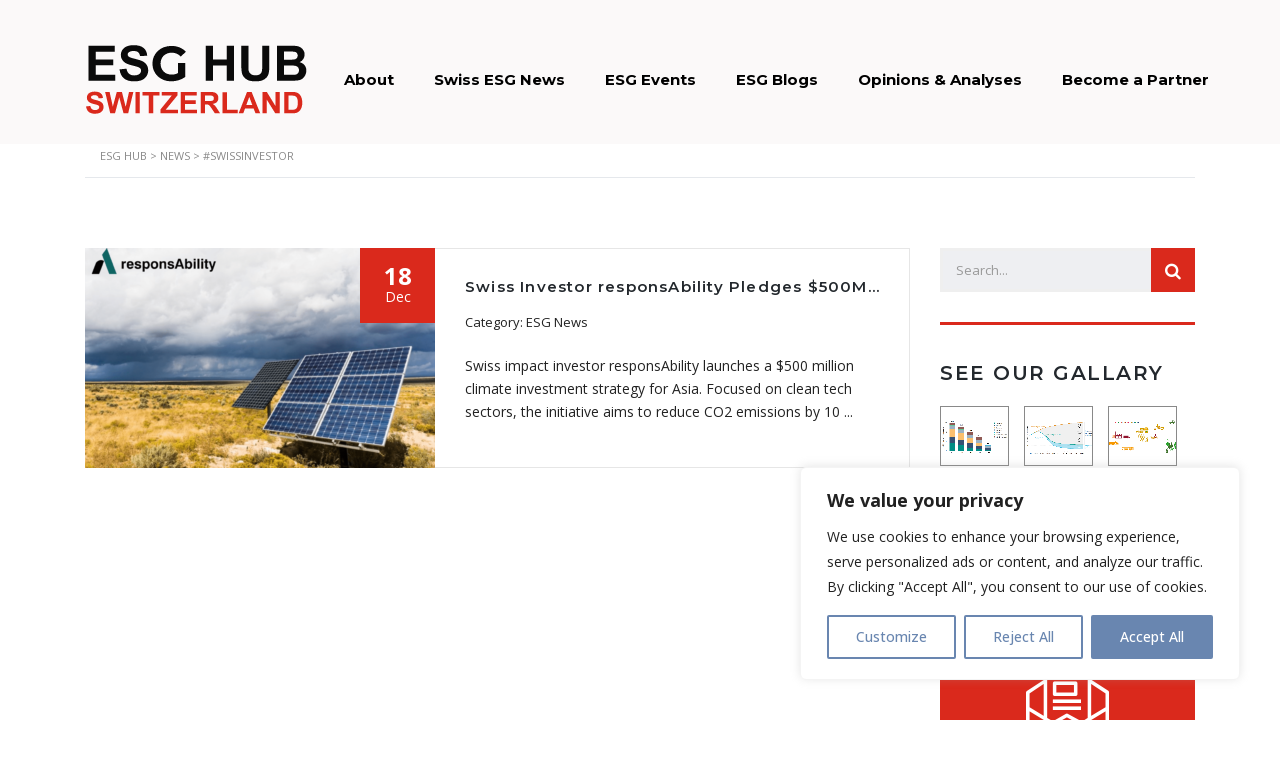

--- FILE ---
content_type: text/html; charset=UTF-8
request_url: https://esghub.ch/tag/swissinvestor/
body_size: 22078
content:
<!DOCTYPE html>
<html lang="en-US" id="main_html">
<head>
	    <meta charset="UTF-8">
    <meta name="viewport" content="width=device-width, initial-scale=1">
    <link rel="profile" href="http://gmpg.org/xfn/11">
    <link rel="pingback" href="https://esghub.ch/xmlrpc.php">
	<!-- Google tag (gtag.js) -->
<script async src="https://www.googletagmanager.com/gtag/js?id=G-X0JQNVC11L"></script>
<script>
  window.dataLayer = window.dataLayer || [];
  function gtag(){dataLayer.push(arguments);}
  gtag('js', new Date());

  gtag('config', 'G-X0JQNVC11L');
</script>
    <meta name='robots' content='index, follow, max-image-preview:large, max-snippet:-1, max-video-preview:-1' />

	<!-- This site is optimized with the Yoast SEO plugin v26.8 - https://yoast.com/product/yoast-seo-wordpress/ -->
	<title>#Swissinvestor Archives - ESG HUB</title>
	<link rel="canonical" href="https://esghub.ch/tag/swissinvestor/" />
	<meta property="og:locale" content="en_US" />
	<meta property="og:type" content="article" />
	<meta property="og:title" content="#Swissinvestor Archives - ESG HUB" />
	<meta property="og:url" content="https://esghub.ch/tag/swissinvestor/" />
	<meta property="og:site_name" content="ESG HUB" />
	<meta name="twitter:card" content="summary_large_image" />
	<script type="application/ld+json" class="yoast-schema-graph">{"@context":"https://schema.org","@graph":[{"@type":"CollectionPage","@id":"https://esghub.ch/tag/swissinvestor/","url":"https://esghub.ch/tag/swissinvestor/","name":"#Swissinvestor Archives - ESG HUB","isPartOf":{"@id":"https://esghub.ch/#website"},"primaryImageOfPage":{"@id":"https://esghub.ch/tag/swissinvestor/#primaryimage"},"image":{"@id":"https://esghub.ch/tag/swissinvestor/#primaryimage"},"thumbnailUrl":"https://esghub.ch/wp-content/uploads/2023/12/1200-x.-800-Size-2023-12-17T233424.760-min.png","breadcrumb":{"@id":"https://esghub.ch/tag/swissinvestor/#breadcrumb"},"inLanguage":"en-US"},{"@type":"ImageObject","inLanguage":"en-US","@id":"https://esghub.ch/tag/swissinvestor/#primaryimage","url":"https://esghub.ch/wp-content/uploads/2023/12/1200-x.-800-Size-2023-12-17T233424.760-min.png","contentUrl":"https://esghub.ch/wp-content/uploads/2023/12/1200-x.-800-Size-2023-12-17T233424.760-min.png","width":1200,"height":800},{"@type":"BreadcrumbList","@id":"https://esghub.ch/tag/swissinvestor/#breadcrumb","itemListElement":[{"@type":"ListItem","position":1,"name":"Home","item":"https://esghub.ch/"},{"@type":"ListItem","position":2,"name":"#Swissinvestor"}]},{"@type":"WebSite","@id":"https://esghub.ch/#website","url":"https://esghub.ch/","name":"ESG HUB","description":"Switzerland","publisher":{"@id":"https://esghub.ch/#organization"},"potentialAction":[{"@type":"SearchAction","target":{"@type":"EntryPoint","urlTemplate":"https://esghub.ch/?s={search_term_string}"},"query-input":{"@type":"PropertyValueSpecification","valueRequired":true,"valueName":"search_term_string"}}],"inLanguage":"en-US"},{"@type":"Organization","@id":"https://esghub.ch/#organization","name":"ESG HUB","url":"https://esghub.ch/","logo":{"@type":"ImageObject","inLanguage":"en-US","@id":"https://esghub.ch/#/schema/logo/image/","url":"https://esghub.ch/wp-content/uploads/2022/10/Logo-new-colour.svg","contentUrl":"https://esghub.ch/wp-content/uploads/2022/10/Logo-new-colour.svg","width":82,"height":29,"caption":"ESG HUB"},"image":{"@id":"https://esghub.ch/#/schema/logo/image/"}}]}</script>
	<!-- / Yoast SEO plugin. -->


<link rel='dns-prefetch' href='//www.googletagmanager.com' />
<link rel='dns-prefetch' href='//use.fontawesome.com' />
<link rel='dns-prefetch' href='//fonts.googleapis.com' />
<link rel="alternate" type="application/rss+xml" title="ESG HUB &raquo; Feed" href="https://esghub.ch/feed/" />
<link rel="alternate" type="application/rss+xml" title="ESG HUB &raquo; Comments Feed" href="https://esghub.ch/comments/feed/" />
<link rel="alternate" type="application/rss+xml" title="ESG HUB &raquo; #Swissinvestor Tag Feed" href="https://esghub.ch/tag/swissinvestor/feed/" />
		<!-- This site uses the Google Analytics by MonsterInsights plugin v9.11.1 - Using Analytics tracking - https://www.monsterinsights.com/ -->
		<!-- Note: MonsterInsights is not currently configured on this site. The site owner needs to authenticate with Google Analytics in the MonsterInsights settings panel. -->
					<!-- No tracking code set -->
				<!-- / Google Analytics by MonsterInsights -->
		<style id='wp-img-auto-sizes-contain-inline-css' type='text/css'>
img:is([sizes=auto i],[sizes^="auto," i]){contain-intrinsic-size:3000px 1500px}
/*# sourceURL=wp-img-auto-sizes-contain-inline-css */
</style>
<style id='wp-emoji-styles-inline-css' type='text/css'>

	img.wp-smiley, img.emoji {
		display: inline !important;
		border: none !important;
		box-shadow: none !important;
		height: 1em !important;
		width: 1em !important;
		margin: 0 0.07em !important;
		vertical-align: -0.1em !important;
		background: none !important;
		padding: 0 !important;
	}
/*# sourceURL=wp-emoji-styles-inline-css */
</style>
<style id='wp-block-library-inline-css' type='text/css'>
:root{--wp-block-synced-color:#7a00df;--wp-block-synced-color--rgb:122,0,223;--wp-bound-block-color:var(--wp-block-synced-color);--wp-editor-canvas-background:#ddd;--wp-admin-theme-color:#007cba;--wp-admin-theme-color--rgb:0,124,186;--wp-admin-theme-color-darker-10:#006ba1;--wp-admin-theme-color-darker-10--rgb:0,107,160.5;--wp-admin-theme-color-darker-20:#005a87;--wp-admin-theme-color-darker-20--rgb:0,90,135;--wp-admin-border-width-focus:2px}@media (min-resolution:192dpi){:root{--wp-admin-border-width-focus:1.5px}}.wp-element-button{cursor:pointer}:root .has-very-light-gray-background-color{background-color:#eee}:root .has-very-dark-gray-background-color{background-color:#313131}:root .has-very-light-gray-color{color:#eee}:root .has-very-dark-gray-color{color:#313131}:root .has-vivid-green-cyan-to-vivid-cyan-blue-gradient-background{background:linear-gradient(135deg,#00d084,#0693e3)}:root .has-purple-crush-gradient-background{background:linear-gradient(135deg,#34e2e4,#4721fb 50%,#ab1dfe)}:root .has-hazy-dawn-gradient-background{background:linear-gradient(135deg,#faaca8,#dad0ec)}:root .has-subdued-olive-gradient-background{background:linear-gradient(135deg,#fafae1,#67a671)}:root .has-atomic-cream-gradient-background{background:linear-gradient(135deg,#fdd79a,#004a59)}:root .has-nightshade-gradient-background{background:linear-gradient(135deg,#330968,#31cdcf)}:root .has-midnight-gradient-background{background:linear-gradient(135deg,#020381,#2874fc)}:root{--wp--preset--font-size--normal:16px;--wp--preset--font-size--huge:42px}.has-regular-font-size{font-size:1em}.has-larger-font-size{font-size:2.625em}.has-normal-font-size{font-size:var(--wp--preset--font-size--normal)}.has-huge-font-size{font-size:var(--wp--preset--font-size--huge)}.has-text-align-center{text-align:center}.has-text-align-left{text-align:left}.has-text-align-right{text-align:right}.has-fit-text{white-space:nowrap!important}#end-resizable-editor-section{display:none}.aligncenter{clear:both}.items-justified-left{justify-content:flex-start}.items-justified-center{justify-content:center}.items-justified-right{justify-content:flex-end}.items-justified-space-between{justify-content:space-between}.screen-reader-text{border:0;clip-path:inset(50%);height:1px;margin:-1px;overflow:hidden;padding:0;position:absolute;width:1px;word-wrap:normal!important}.screen-reader-text:focus{background-color:#ddd;clip-path:none;color:#444;display:block;font-size:1em;height:auto;left:5px;line-height:normal;padding:15px 23px 14px;text-decoration:none;top:5px;width:auto;z-index:100000}html :where(.has-border-color){border-style:solid}html :where([style*=border-top-color]){border-top-style:solid}html :where([style*=border-right-color]){border-right-style:solid}html :where([style*=border-bottom-color]){border-bottom-style:solid}html :where([style*=border-left-color]){border-left-style:solid}html :where([style*=border-width]){border-style:solid}html :where([style*=border-top-width]){border-top-style:solid}html :where([style*=border-right-width]){border-right-style:solid}html :where([style*=border-bottom-width]){border-bottom-style:solid}html :where([style*=border-left-width]){border-left-style:solid}html :where(img[class*=wp-image-]){height:auto;max-width:100%}:where(figure){margin:0 0 1em}html :where(.is-position-sticky){--wp-admin--admin-bar--position-offset:var(--wp-admin--admin-bar--height,0px)}@media screen and (max-width:600px){html :where(.is-position-sticky){--wp-admin--admin-bar--position-offset:0px}}

/*# sourceURL=wp-block-library-inline-css */
</style><style id='global-styles-inline-css' type='text/css'>
:root{--wp--preset--aspect-ratio--square: 1;--wp--preset--aspect-ratio--4-3: 4/3;--wp--preset--aspect-ratio--3-4: 3/4;--wp--preset--aspect-ratio--3-2: 3/2;--wp--preset--aspect-ratio--2-3: 2/3;--wp--preset--aspect-ratio--16-9: 16/9;--wp--preset--aspect-ratio--9-16: 9/16;--wp--preset--color--black: #000000;--wp--preset--color--cyan-bluish-gray: #abb8c3;--wp--preset--color--white: #ffffff;--wp--preset--color--pale-pink: #f78da7;--wp--preset--color--vivid-red: #cf2e2e;--wp--preset--color--luminous-vivid-orange: #ff6900;--wp--preset--color--luminous-vivid-amber: #fcb900;--wp--preset--color--light-green-cyan: #7bdcb5;--wp--preset--color--vivid-green-cyan: #00d084;--wp--preset--color--pale-cyan-blue: #8ed1fc;--wp--preset--color--vivid-cyan-blue: #0693e3;--wp--preset--color--vivid-purple: #9b51e0;--wp--preset--gradient--vivid-cyan-blue-to-vivid-purple: linear-gradient(135deg,rgb(6,147,227) 0%,rgb(155,81,224) 100%);--wp--preset--gradient--light-green-cyan-to-vivid-green-cyan: linear-gradient(135deg,rgb(122,220,180) 0%,rgb(0,208,130) 100%);--wp--preset--gradient--luminous-vivid-amber-to-luminous-vivid-orange: linear-gradient(135deg,rgb(252,185,0) 0%,rgb(255,105,0) 100%);--wp--preset--gradient--luminous-vivid-orange-to-vivid-red: linear-gradient(135deg,rgb(255,105,0) 0%,rgb(207,46,46) 100%);--wp--preset--gradient--very-light-gray-to-cyan-bluish-gray: linear-gradient(135deg,rgb(238,238,238) 0%,rgb(169,184,195) 100%);--wp--preset--gradient--cool-to-warm-spectrum: linear-gradient(135deg,rgb(74,234,220) 0%,rgb(151,120,209) 20%,rgb(207,42,186) 40%,rgb(238,44,130) 60%,rgb(251,105,98) 80%,rgb(254,248,76) 100%);--wp--preset--gradient--blush-light-purple: linear-gradient(135deg,rgb(255,206,236) 0%,rgb(152,150,240) 100%);--wp--preset--gradient--blush-bordeaux: linear-gradient(135deg,rgb(254,205,165) 0%,rgb(254,45,45) 50%,rgb(107,0,62) 100%);--wp--preset--gradient--luminous-dusk: linear-gradient(135deg,rgb(255,203,112) 0%,rgb(199,81,192) 50%,rgb(65,88,208) 100%);--wp--preset--gradient--pale-ocean: linear-gradient(135deg,rgb(255,245,203) 0%,rgb(182,227,212) 50%,rgb(51,167,181) 100%);--wp--preset--gradient--electric-grass: linear-gradient(135deg,rgb(202,248,128) 0%,rgb(113,206,126) 100%);--wp--preset--gradient--midnight: linear-gradient(135deg,rgb(2,3,129) 0%,rgb(40,116,252) 100%);--wp--preset--font-size--small: 13px;--wp--preset--font-size--medium: 20px;--wp--preset--font-size--large: 36px;--wp--preset--font-size--x-large: 42px;--wp--preset--spacing--20: 0.44rem;--wp--preset--spacing--30: 0.67rem;--wp--preset--spacing--40: 1rem;--wp--preset--spacing--50: 1.5rem;--wp--preset--spacing--60: 2.25rem;--wp--preset--spacing--70: 3.38rem;--wp--preset--spacing--80: 5.06rem;--wp--preset--shadow--natural: 6px 6px 9px rgba(0, 0, 0, 0.2);--wp--preset--shadow--deep: 12px 12px 50px rgba(0, 0, 0, 0.4);--wp--preset--shadow--sharp: 6px 6px 0px rgba(0, 0, 0, 0.2);--wp--preset--shadow--outlined: 6px 6px 0px -3px rgb(255, 255, 255), 6px 6px rgb(0, 0, 0);--wp--preset--shadow--crisp: 6px 6px 0px rgb(0, 0, 0);}:where(.is-layout-flex){gap: 0.5em;}:where(.is-layout-grid){gap: 0.5em;}body .is-layout-flex{display: flex;}.is-layout-flex{flex-wrap: wrap;align-items: center;}.is-layout-flex > :is(*, div){margin: 0;}body .is-layout-grid{display: grid;}.is-layout-grid > :is(*, div){margin: 0;}:where(.wp-block-columns.is-layout-flex){gap: 2em;}:where(.wp-block-columns.is-layout-grid){gap: 2em;}:where(.wp-block-post-template.is-layout-flex){gap: 1.25em;}:where(.wp-block-post-template.is-layout-grid){gap: 1.25em;}.has-black-color{color: var(--wp--preset--color--black) !important;}.has-cyan-bluish-gray-color{color: var(--wp--preset--color--cyan-bluish-gray) !important;}.has-white-color{color: var(--wp--preset--color--white) !important;}.has-pale-pink-color{color: var(--wp--preset--color--pale-pink) !important;}.has-vivid-red-color{color: var(--wp--preset--color--vivid-red) !important;}.has-luminous-vivid-orange-color{color: var(--wp--preset--color--luminous-vivid-orange) !important;}.has-luminous-vivid-amber-color{color: var(--wp--preset--color--luminous-vivid-amber) !important;}.has-light-green-cyan-color{color: var(--wp--preset--color--light-green-cyan) !important;}.has-vivid-green-cyan-color{color: var(--wp--preset--color--vivid-green-cyan) !important;}.has-pale-cyan-blue-color{color: var(--wp--preset--color--pale-cyan-blue) !important;}.has-vivid-cyan-blue-color{color: var(--wp--preset--color--vivid-cyan-blue) !important;}.has-vivid-purple-color{color: var(--wp--preset--color--vivid-purple) !important;}.has-black-background-color{background-color: var(--wp--preset--color--black) !important;}.has-cyan-bluish-gray-background-color{background-color: var(--wp--preset--color--cyan-bluish-gray) !important;}.has-white-background-color{background-color: var(--wp--preset--color--white) !important;}.has-pale-pink-background-color{background-color: var(--wp--preset--color--pale-pink) !important;}.has-vivid-red-background-color{background-color: var(--wp--preset--color--vivid-red) !important;}.has-luminous-vivid-orange-background-color{background-color: var(--wp--preset--color--luminous-vivid-orange) !important;}.has-luminous-vivid-amber-background-color{background-color: var(--wp--preset--color--luminous-vivid-amber) !important;}.has-light-green-cyan-background-color{background-color: var(--wp--preset--color--light-green-cyan) !important;}.has-vivid-green-cyan-background-color{background-color: var(--wp--preset--color--vivid-green-cyan) !important;}.has-pale-cyan-blue-background-color{background-color: var(--wp--preset--color--pale-cyan-blue) !important;}.has-vivid-cyan-blue-background-color{background-color: var(--wp--preset--color--vivid-cyan-blue) !important;}.has-vivid-purple-background-color{background-color: var(--wp--preset--color--vivid-purple) !important;}.has-black-border-color{border-color: var(--wp--preset--color--black) !important;}.has-cyan-bluish-gray-border-color{border-color: var(--wp--preset--color--cyan-bluish-gray) !important;}.has-white-border-color{border-color: var(--wp--preset--color--white) !important;}.has-pale-pink-border-color{border-color: var(--wp--preset--color--pale-pink) !important;}.has-vivid-red-border-color{border-color: var(--wp--preset--color--vivid-red) !important;}.has-luminous-vivid-orange-border-color{border-color: var(--wp--preset--color--luminous-vivid-orange) !important;}.has-luminous-vivid-amber-border-color{border-color: var(--wp--preset--color--luminous-vivid-amber) !important;}.has-light-green-cyan-border-color{border-color: var(--wp--preset--color--light-green-cyan) !important;}.has-vivid-green-cyan-border-color{border-color: var(--wp--preset--color--vivid-green-cyan) !important;}.has-pale-cyan-blue-border-color{border-color: var(--wp--preset--color--pale-cyan-blue) !important;}.has-vivid-cyan-blue-border-color{border-color: var(--wp--preset--color--vivid-cyan-blue) !important;}.has-vivid-purple-border-color{border-color: var(--wp--preset--color--vivid-purple) !important;}.has-vivid-cyan-blue-to-vivid-purple-gradient-background{background: var(--wp--preset--gradient--vivid-cyan-blue-to-vivid-purple) !important;}.has-light-green-cyan-to-vivid-green-cyan-gradient-background{background: var(--wp--preset--gradient--light-green-cyan-to-vivid-green-cyan) !important;}.has-luminous-vivid-amber-to-luminous-vivid-orange-gradient-background{background: var(--wp--preset--gradient--luminous-vivid-amber-to-luminous-vivid-orange) !important;}.has-luminous-vivid-orange-to-vivid-red-gradient-background{background: var(--wp--preset--gradient--luminous-vivid-orange-to-vivid-red) !important;}.has-very-light-gray-to-cyan-bluish-gray-gradient-background{background: var(--wp--preset--gradient--very-light-gray-to-cyan-bluish-gray) !important;}.has-cool-to-warm-spectrum-gradient-background{background: var(--wp--preset--gradient--cool-to-warm-spectrum) !important;}.has-blush-light-purple-gradient-background{background: var(--wp--preset--gradient--blush-light-purple) !important;}.has-blush-bordeaux-gradient-background{background: var(--wp--preset--gradient--blush-bordeaux) !important;}.has-luminous-dusk-gradient-background{background: var(--wp--preset--gradient--luminous-dusk) !important;}.has-pale-ocean-gradient-background{background: var(--wp--preset--gradient--pale-ocean) !important;}.has-electric-grass-gradient-background{background: var(--wp--preset--gradient--electric-grass) !important;}.has-midnight-gradient-background{background: var(--wp--preset--gradient--midnight) !important;}.has-small-font-size{font-size: var(--wp--preset--font-size--small) !important;}.has-medium-font-size{font-size: var(--wp--preset--font-size--medium) !important;}.has-large-font-size{font-size: var(--wp--preset--font-size--large) !important;}.has-x-large-font-size{font-size: var(--wp--preset--font-size--x-large) !important;}
/*# sourceURL=global-styles-inline-css */
</style>

<style id='classic-theme-styles-inline-css' type='text/css'>
/*! This file is auto-generated */
.wp-block-button__link{color:#fff;background-color:#32373c;border-radius:9999px;box-shadow:none;text-decoration:none;padding:calc(.667em + 2px) calc(1.333em + 2px);font-size:1.125em}.wp-block-file__button{background:#32373c;color:#fff;text-decoration:none}
/*# sourceURL=/wp-includes/css/classic-themes.min.css */
</style>
<link rel='stylesheet' id='wp-components-css' href='https://esghub.ch/wp-includes/css/dist/components/style.min.css?ver=6.9' type='text/css' media='all' />
<link rel='stylesheet' id='wp-preferences-css' href='https://esghub.ch/wp-includes/css/dist/preferences/style.min.css?ver=6.9' type='text/css' media='all' />
<link rel='stylesheet' id='wp-block-editor-css' href='https://esghub.ch/wp-includes/css/dist/block-editor/style.min.css?ver=6.9' type='text/css' media='all' />
<link rel='stylesheet' id='wp-reusable-blocks-css' href='https://esghub.ch/wp-includes/css/dist/reusable-blocks/style.min.css?ver=6.9' type='text/css' media='all' />
<link rel='stylesheet' id='wp-patterns-css' href='https://esghub.ch/wp-includes/css/dist/patterns/style.min.css?ver=6.9' type='text/css' media='all' />
<link rel='stylesheet' id='wp-editor-css' href='https://esghub.ch/wp-includes/css/dist/editor/style.min.css?ver=6.9' type='text/css' media='all' />
<link rel='stylesheet' id='block-robo-gallery-style-css-css' href='https://esghub.ch/wp-content/plugins/robo-gallery/includes/extensions/block/dist/blocks.style.build.css?ver=5.1.2' type='text/css' media='all' />
<link rel='stylesheet' id='booked-tooltipster-css' href='https://esghub.ch/wp-content/plugins/booked/assets/js/tooltipster/css/tooltipster.css?ver=3.3.0' type='text/css' media='all' />
<link rel='stylesheet' id='booked-tooltipster-theme-css' href='https://esghub.ch/wp-content/plugins/booked/assets/js/tooltipster/css/themes/tooltipster-light.css?ver=3.3.0' type='text/css' media='all' />
<link rel='stylesheet' id='booked-animations-css' href='https://esghub.ch/wp-content/plugins/booked/assets/css/animations.css?ver=2.4.3' type='text/css' media='all' />
<link rel='stylesheet' id='booked-css-css' href='https://esghub.ch/wp-content/plugins/booked/dist/booked.css?ver=2.4.3' type='text/css' media='all' />
<style id='booked-css-inline-css' type='text/css'>
#ui-datepicker-div.booked_custom_date_picker table.ui-datepicker-calendar tbody td a.ui-state-active,#ui-datepicker-div.booked_custom_date_picker table.ui-datepicker-calendar tbody td a.ui-state-active:hover,body #booked-profile-page input[type=submit].button-primary:hover,body .booked-list-view button.button:hover, body .booked-list-view input[type=submit].button-primary:hover,body div.booked-calendar input[type=submit].button-primary:hover,body .booked-modal input[type=submit].button-primary:hover,body div.booked-calendar .bc-head,body div.booked-calendar .bc-head .bc-col,body div.booked-calendar .booked-appt-list .timeslot .timeslot-people button:hover,body #booked-profile-page .booked-profile-header,body #booked-profile-page .booked-tabs li.active a,body #booked-profile-page .booked-tabs li.active a:hover,body #booked-profile-page .appt-block .google-cal-button > a:hover,#ui-datepicker-div.booked_custom_date_picker .ui-datepicker-header{ background:#3c98ff !important; }body #booked-profile-page input[type=submit].button-primary:hover,body div.booked-calendar input[type=submit].button-primary:hover,body .booked-list-view button.button:hover, body .booked-list-view input[type=submit].button-primary:hover,body .booked-modal input[type=submit].button-primary:hover,body div.booked-calendar .bc-head .bc-col,body div.booked-calendar .booked-appt-list .timeslot .timeslot-people button:hover,body #booked-profile-page .booked-profile-header,body #booked-profile-page .appt-block .google-cal-button > a:hover{ border-color:#3c98ff !important; }body div.booked-calendar .bc-row.days,body div.booked-calendar .bc-row.days .bc-col,body .booked-calendarSwitcher.calendar,body #booked-profile-page .booked-tabs,#ui-datepicker-div.booked_custom_date_picker table.ui-datepicker-calendar thead,#ui-datepicker-div.booked_custom_date_picker table.ui-datepicker-calendar thead th{ background:#293742 !important; }body div.booked-calendar .bc-row.days .bc-col,body #booked-profile-page .booked-tabs{ border-color:#293742 !important; }#ui-datepicker-div.booked_custom_date_picker table.ui-datepicker-calendar tbody td.ui-datepicker-today a,#ui-datepicker-div.booked_custom_date_picker table.ui-datepicker-calendar tbody td.ui-datepicker-today a:hover,body #booked-profile-page input[type=submit].button-primary,body div.booked-calendar input[type=submit].button-primary,body .booked-list-view button.button, body .booked-list-view input[type=submit].button-primary,body .booked-list-view button.button, body .booked-list-view input[type=submit].button-primary,body .booked-modal input[type=submit].button-primary,body div.booked-calendar .booked-appt-list .timeslot .timeslot-people button,body #booked-profile-page .booked-profile-appt-list .appt-block.approved .status-block,body #booked-profile-page .appt-block .google-cal-button > a,body .booked-modal p.booked-title-bar,body div.booked-calendar .bc-col:hover .date span,body .booked-list-view a.booked_list_date_picker_trigger.booked-dp-active,body .booked-list-view a.booked_list_date_picker_trigger.booked-dp-active:hover,.booked-ms-modal .booked-book-appt,body #booked-profile-page .booked-tabs li a .counter{ background:#3c98ff; }body #booked-profile-page input[type=submit].button-primary,body div.booked-calendar input[type=submit].button-primary,body .booked-list-view button.button, body .booked-list-view input[type=submit].button-primary,body .booked-list-view button.button, body .booked-list-view input[type=submit].button-primary,body .booked-modal input[type=submit].button-primary,body #booked-profile-page .appt-block .google-cal-button > a,body div.booked-calendar .booked-appt-list .timeslot .timeslot-people button,body .booked-list-view a.booked_list_date_picker_trigger.booked-dp-active,body .booked-list-view a.booked_list_date_picker_trigger.booked-dp-active:hover{ border-color:#3c98ff; }body .booked-modal .bm-window p i.fa,body .booked-modal .bm-window a,body .booked-appt-list .booked-public-appointment-title,body .booked-modal .bm-window p.appointment-title,.booked-ms-modal.visible:hover .booked-book-appt{ color:#3c98ff; }.booked-appt-list .timeslot.has-title .booked-public-appointment-title { color:inherit; }
/*# sourceURL=booked-css-inline-css */
</style>
<link rel='stylesheet' id='stm-stmicons-css' href='https://esghub.ch/wp-content/uploads/stm_fonts/stmicons/stmicons.css?ver=1.0.1' type='text/css' media='all' />
<link rel='stylesheet' id='stm-stmicons_consulting-css' href='https://esghub.ch/wp-content/uploads/stm_fonts/stmicons/consulting/stmicons.css?ver=1.0.1' type='text/css' media='all' />
<link rel='stylesheet' id='stm-stmicons_feather-css' href='https://esghub.ch/wp-content/uploads/stm_fonts/stmicons/feather/stmicons.css?ver=1.0.1' type='text/css' media='all' />
<link rel='stylesheet' id='stm-stmicons_icomoon-css' href='https://esghub.ch/wp-content/uploads/stm_fonts/stmicons/icomoon/stmicons.css?ver=1.0.1' type='text/css' media='all' />
<link rel='stylesheet' id='stm-stmicons_linear-css' href='https://esghub.ch/wp-content/uploads/stm_fonts/stmicons/linear/stmicons.css?ver=1.0.1' type='text/css' media='all' />
<link rel='stylesheet' id='stm-stmicons_vicons-css' href='https://esghub.ch/wp-content/uploads/stm_fonts/stmicons/vicons/stmicons.css?ver=1.0.1' type='text/css' media='all' />
<link rel='stylesheet' id='stm_megamenu-css' href='https://esghub.ch/wp-content/plugins/stm-configurations/megamenu/assets/css/megamenu.css?ver=1.2' type='text/css' media='all' />
<link rel='stylesheet' id='child-style-css' href='https://esghub.ch/wp-content/themes/pearl-child/style.css?ver=6.9' type='text/css' media='all' />
<link rel='stylesheet' id='font-awesome-official-css' href='https://use.fontawesome.com/releases/v6.2.0/css/all.css' type='text/css' media='all' integrity="sha384-SOnAn/m2fVJCwnbEYgD4xzrPtvsXdElhOVvR8ND1YjB5nhGNwwf7nBQlhfAwHAZC" crossorigin="anonymous" />
<link rel='stylesheet' id='stm_default_google_font-css' href='https://fonts.googleapis.com/css?family=Open+Sans%3A100%2C200%2C300%2C400%2C400i%2C500%2C600%2C700%2C800%2C900%7CMontserrat%3A100%2C200%2C300%2C400%2C400i%2C500%2C600%2C700%2C800%2C900&#038;ver=1.1.1#038;subset=latin%2Clatin-ext' type='text/css' media='all' />
<link rel='stylesheet' id='pearl-theme-styles-css' href='https://esghub.ch/wp-content/themes/pearl/assets/css/app.css?ver=1.1.1' type='text/css' media='all' />
<style id='pearl-theme-styles-inline-css' type='text/css'>
.stm_titlebox {
				background-image: url();
		}.stm_titlebox .stm_titlebox__title,
        .stm_titlebox .stm_titlebox__author,
        .stm_titlebox .stm_titlebox__categories
        {
            color:  #ffffff !important;
        }.stm_titlebox .stm_titlebox__subtitle {
            color: #ffffff;
        }.stm_titlebox .stm_titlebox__inner .stm_separator {
            background-color: #ffffff !important;
        }
/*# sourceURL=pearl-theme-styles-inline-css */
</style>
<link rel='stylesheet' id='pearl-theme-custom-styles-css' href='https://esghub.ch/wp-content/uploads/stm_uploads/skin-custom.css?ver=213' type='text/css' media='all' />
<link rel='stylesheet' id='fontawesome-css' href='https://esghub.ch/wp-content/themes/pearl/assets/vendor/font-awesome.min.css?ver=1.1.1' type='text/css' media='all' />
<link rel='stylesheet' id='vc_font_awesome_5_shims-css' href='https://esghub.ch/wp-content/plugins/js_composer/assets/lib/bower/font-awesome/css/v4-shims.min.css?ver=6.7.0' type='text/css' media='all' />
<link rel='stylesheet' id='vc_font_awesome_5-css' href='https://esghub.ch/wp-content/plugins/js_composer/assets/lib/bower/font-awesome/css/all.min.css?ver=6.7.0' type='text/css' media='all' />
<link rel='stylesheet' id='pearl-buttons-style-css' href='https://esghub.ch/wp-content/themes/pearl/assets/css/buttons/styles/style_3.css?ver=1.1.1' type='text/css' media='all' />
<link rel='stylesheet' id='pearl-sidebars-style-css' href='https://esghub.ch/wp-content/themes/pearl/assets/css/sidebar/style_1.css?ver=1.1.1' type='text/css' media='all' />
<link rel='stylesheet' id='pearl-forms-style-css' href='https://esghub.ch/wp-content/themes/pearl/assets/css/form/style_3.css?ver=1.1.1' type='text/css' media='all' />
<link rel='stylesheet' id='pearl-blockquote-style-css' href='https://esghub.ch/wp-content/themes/pearl/assets/css/blockquote/style_3.css?ver=1.1.1' type='text/css' media='all' />
<link rel='stylesheet' id='pearl-post-style-css' href='https://esghub.ch/wp-content/themes/pearl/assets/css/post/style_2.css?ver=1.1.1' type='text/css' media='all' />
<link rel='stylesheet' id='pearl-pagination-style-css' href='https://esghub.ch/wp-content/themes/pearl/assets/css/pagination/style_3.css?ver=1.1.1' type='text/css' media='all' />
<link rel='stylesheet' id='pearl-list-style-css' href='https://esghub.ch/wp-content/themes/pearl/assets/css/lists/style_1.css?ver=1.1.1' type='text/css' media='all' />
<link rel='stylesheet' id='pearl-tabs-style-css' href='https://esghub.ch/wp-content/themes/pearl/assets/css/tabs/style_2.css?ver=1.1.1' type='text/css' media='all' />
<link rel='stylesheet' id='pearl-tour-style-css' href='https://esghub.ch/wp-content/themes/pearl/assets/css/tour/style_1.css?ver=1.1.1' type='text/css' media='all' />
<link rel='stylesheet' id='pearl-accordions-style-css' href='https://esghub.ch/wp-content/themes/pearl/assets/css/accordion/style_2.css?ver=1.1.1' type='text/css' media='all' />
<link rel='stylesheet' id='bootstrap-datepicker3-css' href='https://esghub.ch/wp-content/themes/pearl/assets/css/vendors/bootstrap-datepicker3.css?ver=1.1.1' type='text/css' media='all' />
<link rel='stylesheet' id='pearl-header-style-css' href='https://esghub.ch/wp-content/themes/pearl/assets/css/header/style_1.css?ver=1.1.1' type='text/css' media='all' />
<link rel='stylesheet' id='pearl-footer-style-css' href='https://esghub.ch/wp-content/themes/pearl/assets/css/footer/style_1.css?ver=1.1.1' type='text/css' media='all' />
<link rel='stylesheet' id='pearl-titlebox-style-css' href='https://esghub.ch/wp-content/themes/pearl/assets/css/titlebox/style_2.css?ver=1.1.1' type='text/css' media='all' />
<link rel='stylesheet' id='stm_booked-css' href='https://esghub.ch/wp-content/themes/pearl/assets/css/vendors/booked.css?ver=1.1.1' type='text/css' media='all' />
<link rel='stylesheet' id='font-awesome-official-v4shim-css' href='https://use.fontawesome.com/releases/v6.2.0/css/v4-shims.css' type='text/css' media='all' integrity="sha384-MAgG0MNwzSXBbmOw4KK9yjMrRaUNSCk3WoZPkzVC1rmhXzerY4gqk/BLNYtdOFCO" crossorigin="anonymous" />
<script type="text/javascript" src="https://esghub.ch/wp-includes/js/jquery/jquery.min.js?ver=3.7.1" id="jquery-core-js"></script>
<script type="text/javascript" src="https://esghub.ch/wp-includes/js/jquery/jquery-migrate.min.js?ver=3.4.1" id="jquery-migrate-js"></script>
<script type="text/javascript" id="cookie-law-info-js-extra">
/* <![CDATA[ */
var _ckyConfig = {"_ipData":[],"_assetsURL":"https://esghub.ch/wp-content/plugins/cookie-law-info/lite/frontend/images/","_publicURL":"https://esghub.ch","_expiry":"365","_categories":[{"name":"Necessary","slug":"necessary","isNecessary":true,"ccpaDoNotSell":true,"cookies":[],"active":true,"defaultConsent":{"gdpr":true,"ccpa":true}},{"name":"Functional","slug":"functional","isNecessary":false,"ccpaDoNotSell":true,"cookies":[],"active":true,"defaultConsent":{"gdpr":false,"ccpa":false}},{"name":"Analytics","slug":"analytics","isNecessary":false,"ccpaDoNotSell":true,"cookies":[],"active":true,"defaultConsent":{"gdpr":false,"ccpa":false}},{"name":"Performance","slug":"performance","isNecessary":false,"ccpaDoNotSell":true,"cookies":[],"active":true,"defaultConsent":{"gdpr":false,"ccpa":false}},{"name":"Advertisement","slug":"advertisement","isNecessary":false,"ccpaDoNotSell":true,"cookies":[],"active":true,"defaultConsent":{"gdpr":false,"ccpa":false}}],"_activeLaw":"gdpr","_rootDomain":"","_block":"1","_showBanner":"1","_bannerConfig":{"settings":{"type":"box","preferenceCenterType":"popup","position":"bottom-right","applicableLaw":"gdpr"},"behaviours":{"reloadBannerOnAccept":false,"loadAnalyticsByDefault":false,"animations":{"onLoad":"animate","onHide":"sticky"}},"config":{"revisitConsent":{"status":true,"tag":"revisit-consent","position":"bottom-left","meta":{"url":"#"},"styles":{"background-color":"#6986b0"},"elements":{"title":{"type":"text","tag":"revisit-consent-title","status":true,"styles":{"color":"#0056a7"}}}},"preferenceCenter":{"toggle":{"status":true,"tag":"detail-category-toggle","type":"toggle","states":{"active":{"styles":{"background-color":"#1863DC"}},"inactive":{"styles":{"background-color":"#D0D5D2"}}}}},"categoryPreview":{"status":false,"toggle":{"status":true,"tag":"detail-category-preview-toggle","type":"toggle","states":{"active":{"styles":{"background-color":"#1863DC"}},"inactive":{"styles":{"background-color":"#D0D5D2"}}}}},"videoPlaceholder":{"status":true,"styles":{"background-color":"#000000","border-color":"#000000cc","color":"#ffffff"}},"readMore":{"status":false,"tag":"readmore-button","type":"link","meta":{"noFollow":true,"newTab":true},"styles":{"color":"#6986b0","background-color":"transparent","border-color":"transparent"}},"showMore":{"status":true,"tag":"show-desc-button","type":"button","styles":{"color":"#1863DC"}},"showLess":{"status":true,"tag":"hide-desc-button","type":"button","styles":{"color":"#1863DC"}},"alwaysActive":{"status":true,"tag":"always-active","styles":{"color":"#008000"}},"manualLinks":{"status":true,"tag":"manual-links","type":"link","styles":{"color":"#1863DC"}},"auditTable":{"status":true},"optOption":{"status":true,"toggle":{"status":true,"tag":"optout-option-toggle","type":"toggle","states":{"active":{"styles":{"background-color":"#1863dc"}},"inactive":{"styles":{"background-color":"#FFFFFF"}}}}}}},"_version":"3.3.9.1","_logConsent":"1","_tags":[{"tag":"accept-button","styles":{"color":"#FFFFFF","background-color":"#6986b0","border-color":"#6986b0"}},{"tag":"reject-button","styles":{"color":"#6986b0","background-color":"transparent","border-color":"#6986b0"}},{"tag":"settings-button","styles":{"color":"#6986b0","background-color":"transparent","border-color":"#6986b0"}},{"tag":"readmore-button","styles":{"color":"#6986b0","background-color":"transparent","border-color":"transparent"}},{"tag":"donotsell-button","styles":{"color":"#1863DC","background-color":"transparent","border-color":"transparent"}},{"tag":"show-desc-button","styles":{"color":"#1863DC"}},{"tag":"hide-desc-button","styles":{"color":"#1863DC"}},{"tag":"cky-always-active","styles":[]},{"tag":"cky-link","styles":[]},{"tag":"accept-button","styles":{"color":"#FFFFFF","background-color":"#6986b0","border-color":"#6986b0"}},{"tag":"revisit-consent","styles":{"background-color":"#6986b0"}}],"_shortCodes":[{"key":"cky_readmore","content":"\u003Ca href=\"#\" class=\"cky-policy\" aria-label=\"Read More\" target=\"_blank\" rel=\"noopener\" data-cky-tag=\"readmore-button\"\u003ERead More\u003C/a\u003E","tag":"readmore-button","status":false,"attributes":{"rel":"nofollow","target":"_blank"}},{"key":"cky_show_desc","content":"\u003Cbutton class=\"cky-show-desc-btn\" data-cky-tag=\"show-desc-button\" aria-label=\"Show more\"\u003EShow more\u003C/button\u003E","tag":"show-desc-button","status":true,"attributes":[]},{"key":"cky_hide_desc","content":"\u003Cbutton class=\"cky-show-desc-btn\" data-cky-tag=\"hide-desc-button\" aria-label=\"Show less\"\u003EShow less\u003C/button\u003E","tag":"hide-desc-button","status":true,"attributes":[]},{"key":"cky_optout_show_desc","content":"[cky_optout_show_desc]","tag":"optout-show-desc-button","status":true,"attributes":[]},{"key":"cky_optout_hide_desc","content":"[cky_optout_hide_desc]","tag":"optout-hide-desc-button","status":true,"attributes":[]},{"key":"cky_category_toggle_label","content":"[cky_{{status}}_category_label] [cky_preference_{{category_slug}}_title]","tag":"","status":true,"attributes":[]},{"key":"cky_enable_category_label","content":"Enable","tag":"","status":true,"attributes":[]},{"key":"cky_disable_category_label","content":"Disable","tag":"","status":true,"attributes":[]},{"key":"cky_video_placeholder","content":"\u003Cdiv class=\"video-placeholder-normal\" data-cky-tag=\"video-placeholder\" id=\"[UNIQUEID]\"\u003E\u003Cp class=\"video-placeholder-text-normal\" data-cky-tag=\"placeholder-title\"\u003EPlease accept the cookie consent\u003C/p\u003E\u003C/div\u003E","tag":"","status":true,"attributes":[]},{"key":"cky_enable_optout_label","content":"Enable","tag":"","status":true,"attributes":[]},{"key":"cky_disable_optout_label","content":"Disable","tag":"","status":true,"attributes":[]},{"key":"cky_optout_toggle_label","content":"[cky_{{status}}_optout_label] [cky_optout_option_title]","tag":"","status":true,"attributes":[]},{"key":"cky_optout_option_title","content":"Do Not Sell My Personal Information","tag":"","status":true,"attributes":[]},{"key":"cky_optout_close_label","content":"Close","tag":"","status":true,"attributes":[]},{"key":"cky_preference_close_label","content":"Close","tag":"","status":true,"attributes":[]}],"_rtl":"","_language":"en","_providersToBlock":[]};
var _ckyStyles = {"css":".cky-overlay{background: #000000; opacity: 0.4; position: fixed; top: 0; left: 0; width: 100%; height: 100%; z-index: 99999999;}.cky-hide{display: none;}.cky-btn-revisit-wrapper{display: flex; align-items: center; justify-content: center; background: #0056a7; width: 45px; height: 45px; border-radius: 50%; position: fixed; z-index: 999999; cursor: pointer;}.cky-revisit-bottom-left{bottom: 15px; left: 15px;}.cky-revisit-bottom-right{bottom: 15px; right: 15px;}.cky-btn-revisit-wrapper .cky-btn-revisit{display: flex; align-items: center; justify-content: center; background: none; border: none; cursor: pointer; position: relative; margin: 0; padding: 0;}.cky-btn-revisit-wrapper .cky-btn-revisit img{max-width: fit-content; margin: 0; height: 30px; width: 30px;}.cky-revisit-bottom-left:hover::before{content: attr(data-tooltip); position: absolute; background: #4e4b66; color: #ffffff; left: calc(100% + 7px); font-size: 12px; line-height: 16px; width: max-content; padding: 4px 8px; border-radius: 4px;}.cky-revisit-bottom-left:hover::after{position: absolute; content: \"\"; border: 5px solid transparent; left: calc(100% + 2px); border-left-width: 0; border-right-color: #4e4b66;}.cky-revisit-bottom-right:hover::before{content: attr(data-tooltip); position: absolute; background: #4e4b66; color: #ffffff; right: calc(100% + 7px); font-size: 12px; line-height: 16px; width: max-content; padding: 4px 8px; border-radius: 4px;}.cky-revisit-bottom-right:hover::after{position: absolute; content: \"\"; border: 5px solid transparent; right: calc(100% + 2px); border-right-width: 0; border-left-color: #4e4b66;}.cky-revisit-hide{display: none;}.cky-consent-container{position: fixed; width: 440px; box-sizing: border-box; z-index: 9999999; border-radius: 6px;}.cky-consent-container .cky-consent-bar{background: #ffffff; border: 1px solid; padding: 20px 26px; box-shadow: 0 -1px 10px 0 #acabab4d; border-radius: 6px;}.cky-box-bottom-left{bottom: 40px; left: 40px;}.cky-box-bottom-right{bottom: 40px; right: 40px;}.cky-box-top-left{top: 40px; left: 40px;}.cky-box-top-right{top: 40px; right: 40px;}.cky-custom-brand-logo-wrapper .cky-custom-brand-logo{width: 100px; height: auto; margin: 0 0 12px 0;}.cky-notice .cky-title{color: #212121; font-weight: 700; font-size: 18px; line-height: 24px; margin: 0 0 12px 0;}.cky-notice-des *,.cky-preference-content-wrapper *,.cky-accordion-header-des *,.cky-gpc-wrapper .cky-gpc-desc *{font-size: 14px;}.cky-notice-des{color: #212121; font-size: 14px; line-height: 24px; font-weight: 400;}.cky-notice-des img{height: 25px; width: 25px;}.cky-consent-bar .cky-notice-des p,.cky-gpc-wrapper .cky-gpc-desc p,.cky-preference-body-wrapper .cky-preference-content-wrapper p,.cky-accordion-header-wrapper .cky-accordion-header-des p,.cky-cookie-des-table li div:last-child p{color: inherit; margin-top: 0; overflow-wrap: break-word;}.cky-notice-des P:last-child,.cky-preference-content-wrapper p:last-child,.cky-cookie-des-table li div:last-child p:last-child,.cky-gpc-wrapper .cky-gpc-desc p:last-child{margin-bottom: 0;}.cky-notice-des a.cky-policy,.cky-notice-des button.cky-policy{font-size: 14px; color: #1863dc; white-space: nowrap; cursor: pointer; background: transparent; border: 1px solid; text-decoration: underline;}.cky-notice-des button.cky-policy{padding: 0;}.cky-notice-des a.cky-policy:focus-visible,.cky-notice-des button.cky-policy:focus-visible,.cky-preference-content-wrapper .cky-show-desc-btn:focus-visible,.cky-accordion-header .cky-accordion-btn:focus-visible,.cky-preference-header .cky-btn-close:focus-visible,.cky-switch input[type=\"checkbox\"]:focus-visible,.cky-footer-wrapper a:focus-visible,.cky-btn:focus-visible{outline: 2px solid #1863dc; outline-offset: 2px;}.cky-btn:focus:not(:focus-visible),.cky-accordion-header .cky-accordion-btn:focus:not(:focus-visible),.cky-preference-content-wrapper .cky-show-desc-btn:focus:not(:focus-visible),.cky-btn-revisit-wrapper .cky-btn-revisit:focus:not(:focus-visible),.cky-preference-header .cky-btn-close:focus:not(:focus-visible),.cky-consent-bar .cky-banner-btn-close:focus:not(:focus-visible){outline: 0;}button.cky-show-desc-btn:not(:hover):not(:active){color: #1863dc; background: transparent;}button.cky-accordion-btn:not(:hover):not(:active),button.cky-banner-btn-close:not(:hover):not(:active),button.cky-btn-revisit:not(:hover):not(:active),button.cky-btn-close:not(:hover):not(:active){background: transparent;}.cky-consent-bar button:hover,.cky-modal.cky-modal-open button:hover,.cky-consent-bar button:focus,.cky-modal.cky-modal-open button:focus{text-decoration: none;}.cky-notice-btn-wrapper{display: flex; justify-content: flex-start; align-items: center; flex-wrap: wrap; margin-top: 16px;}.cky-notice-btn-wrapper .cky-btn{text-shadow: none; box-shadow: none;}.cky-btn{flex: auto; max-width: 100%; font-size: 14px; font-family: inherit; line-height: 24px; padding: 8px; font-weight: 500; margin: 0 8px 0 0; border-radius: 2px; cursor: pointer; text-align: center; text-transform: none; min-height: 0;}.cky-btn:hover{opacity: 0.8;}.cky-btn-customize{color: #1863dc; background: transparent; border: 2px solid #1863dc;}.cky-btn-reject{color: #1863dc; background: transparent; border: 2px solid #1863dc;}.cky-btn-accept{background: #1863dc; color: #ffffff; border: 2px solid #1863dc;}.cky-btn:last-child{margin-right: 0;}@media (max-width: 576px){.cky-box-bottom-left{bottom: 0; left: 0;}.cky-box-bottom-right{bottom: 0; right: 0;}.cky-box-top-left{top: 0; left: 0;}.cky-box-top-right{top: 0; right: 0;}}@media (max-width: 440px){.cky-box-bottom-left, .cky-box-bottom-right, .cky-box-top-left, .cky-box-top-right{width: 100%; max-width: 100%;}.cky-consent-container .cky-consent-bar{padding: 20px 0;}.cky-custom-brand-logo-wrapper, .cky-notice .cky-title, .cky-notice-des, .cky-notice-btn-wrapper{padding: 0 24px;}.cky-notice-des{max-height: 40vh; overflow-y: scroll;}.cky-notice-btn-wrapper{flex-direction: column; margin-top: 0;}.cky-btn{width: 100%; margin: 10px 0 0 0;}.cky-notice-btn-wrapper .cky-btn-customize{order: 2;}.cky-notice-btn-wrapper .cky-btn-reject{order: 3;}.cky-notice-btn-wrapper .cky-btn-accept{order: 1; margin-top: 16px;}}@media (max-width: 352px){.cky-notice .cky-title{font-size: 16px;}.cky-notice-des *{font-size: 12px;}.cky-notice-des, .cky-btn{font-size: 12px;}}.cky-modal.cky-modal-open{display: flex; visibility: visible; -webkit-transform: translate(-50%, -50%); -moz-transform: translate(-50%, -50%); -ms-transform: translate(-50%, -50%); -o-transform: translate(-50%, -50%); transform: translate(-50%, -50%); top: 50%; left: 50%; transition: all 1s ease;}.cky-modal{box-shadow: 0 32px 68px rgba(0, 0, 0, 0.3); margin: 0 auto; position: fixed; max-width: 100%; background: #ffffff; top: 50%; box-sizing: border-box; border-radius: 6px; z-index: 999999999; color: #212121; -webkit-transform: translate(-50%, 100%); -moz-transform: translate(-50%, 100%); -ms-transform: translate(-50%, 100%); -o-transform: translate(-50%, 100%); transform: translate(-50%, 100%); visibility: hidden; transition: all 0s ease;}.cky-preference-center{max-height: 79vh; overflow: hidden; width: 845px; overflow: hidden; flex: 1 1 0; display: flex; flex-direction: column; border-radius: 6px;}.cky-preference-header{display: flex; align-items: center; justify-content: space-between; padding: 22px 24px; border-bottom: 1px solid;}.cky-preference-header .cky-preference-title{font-size: 18px; font-weight: 700; line-height: 24px;}.cky-preference-header .cky-btn-close{margin: 0; cursor: pointer; vertical-align: middle; padding: 0; background: none; border: none; width: auto; height: auto; min-height: 0; line-height: 0; text-shadow: none; box-shadow: none;}.cky-preference-header .cky-btn-close img{margin: 0; height: 10px; width: 10px;}.cky-preference-body-wrapper{padding: 0 24px; flex: 1; overflow: auto; box-sizing: border-box;}.cky-preference-content-wrapper,.cky-gpc-wrapper .cky-gpc-desc{font-size: 14px; line-height: 24px; font-weight: 400; padding: 12px 0;}.cky-preference-content-wrapper{border-bottom: 1px solid;}.cky-preference-content-wrapper img{height: 25px; width: 25px;}.cky-preference-content-wrapper .cky-show-desc-btn{font-size: 14px; font-family: inherit; color: #1863dc; text-decoration: none; line-height: 24px; padding: 0; margin: 0; white-space: nowrap; cursor: pointer; background: transparent; border-color: transparent; text-transform: none; min-height: 0; text-shadow: none; box-shadow: none;}.cky-accordion-wrapper{margin-bottom: 10px;}.cky-accordion{border-bottom: 1px solid;}.cky-accordion:last-child{border-bottom: none;}.cky-accordion .cky-accordion-item{display: flex; margin-top: 10px;}.cky-accordion .cky-accordion-body{display: none;}.cky-accordion.cky-accordion-active .cky-accordion-body{display: block; padding: 0 22px; margin-bottom: 16px;}.cky-accordion-header-wrapper{cursor: pointer; width: 100%;}.cky-accordion-item .cky-accordion-header{display: flex; justify-content: space-between; align-items: center;}.cky-accordion-header .cky-accordion-btn{font-size: 16px; font-family: inherit; color: #212121; line-height: 24px; background: none; border: none; font-weight: 700; padding: 0; margin: 0; cursor: pointer; text-transform: none; min-height: 0; text-shadow: none; box-shadow: none;}.cky-accordion-header .cky-always-active{color: #008000; font-weight: 600; line-height: 24px; font-size: 14px;}.cky-accordion-header-des{font-size: 14px; line-height: 24px; margin: 10px 0 16px 0;}.cky-accordion-chevron{margin-right: 22px; position: relative; cursor: pointer;}.cky-accordion-chevron-hide{display: none;}.cky-accordion .cky-accordion-chevron i::before{content: \"\"; position: absolute; border-right: 1.4px solid; border-bottom: 1.4px solid; border-color: inherit; height: 6px; width: 6px; -webkit-transform: rotate(-45deg); -moz-transform: rotate(-45deg); -ms-transform: rotate(-45deg); -o-transform: rotate(-45deg); transform: rotate(-45deg); transition: all 0.2s ease-in-out; top: 8px;}.cky-accordion.cky-accordion-active .cky-accordion-chevron i::before{-webkit-transform: rotate(45deg); -moz-transform: rotate(45deg); -ms-transform: rotate(45deg); -o-transform: rotate(45deg); transform: rotate(45deg);}.cky-audit-table{background: #f4f4f4; border-radius: 6px;}.cky-audit-table .cky-empty-cookies-text{color: inherit; font-size: 12px; line-height: 24px; margin: 0; padding: 10px;}.cky-audit-table .cky-cookie-des-table{font-size: 12px; line-height: 24px; font-weight: normal; padding: 15px 10px; border-bottom: 1px solid; border-bottom-color: inherit; margin: 0;}.cky-audit-table .cky-cookie-des-table:last-child{border-bottom: none;}.cky-audit-table .cky-cookie-des-table li{list-style-type: none; display: flex; padding: 3px 0;}.cky-audit-table .cky-cookie-des-table li:first-child{padding-top: 0;}.cky-cookie-des-table li div:first-child{width: 100px; font-weight: 600; word-break: break-word; word-wrap: break-word;}.cky-cookie-des-table li div:last-child{flex: 1; word-break: break-word; word-wrap: break-word; margin-left: 8px;}.cky-footer-shadow{display: block; width: 100%; height: 40px; background: linear-gradient(180deg, rgba(255, 255, 255, 0) 0%, #ffffff 100%); position: absolute; bottom: calc(100% - 1px);}.cky-footer-wrapper{position: relative;}.cky-prefrence-btn-wrapper{display: flex; flex-wrap: wrap; align-items: center; justify-content: center; padding: 22px 24px; border-top: 1px solid;}.cky-prefrence-btn-wrapper .cky-btn{flex: auto; max-width: 100%; text-shadow: none; box-shadow: none;}.cky-btn-preferences{color: #1863dc; background: transparent; border: 2px solid #1863dc;}.cky-preference-header,.cky-preference-body-wrapper,.cky-preference-content-wrapper,.cky-accordion-wrapper,.cky-accordion,.cky-accordion-wrapper,.cky-footer-wrapper,.cky-prefrence-btn-wrapper{border-color: inherit;}@media (max-width: 845px){.cky-modal{max-width: calc(100% - 16px);}}@media (max-width: 576px){.cky-modal{max-width: 100%;}.cky-preference-center{max-height: 100vh;}.cky-prefrence-btn-wrapper{flex-direction: column;}.cky-accordion.cky-accordion-active .cky-accordion-body{padding-right: 0;}.cky-prefrence-btn-wrapper .cky-btn{width: 100%; margin: 10px 0 0 0;}.cky-prefrence-btn-wrapper .cky-btn-reject{order: 3;}.cky-prefrence-btn-wrapper .cky-btn-accept{order: 1; margin-top: 0;}.cky-prefrence-btn-wrapper .cky-btn-preferences{order: 2;}}@media (max-width: 425px){.cky-accordion-chevron{margin-right: 15px;}.cky-notice-btn-wrapper{margin-top: 0;}.cky-accordion.cky-accordion-active .cky-accordion-body{padding: 0 15px;}}@media (max-width: 352px){.cky-preference-header .cky-preference-title{font-size: 16px;}.cky-preference-header{padding: 16px 24px;}.cky-preference-content-wrapper *, .cky-accordion-header-des *{font-size: 12px;}.cky-preference-content-wrapper, .cky-preference-content-wrapper .cky-show-more, .cky-accordion-header .cky-always-active, .cky-accordion-header-des, .cky-preference-content-wrapper .cky-show-desc-btn, .cky-notice-des a.cky-policy{font-size: 12px;}.cky-accordion-header .cky-accordion-btn{font-size: 14px;}}.cky-switch{display: flex;}.cky-switch input[type=\"checkbox\"]{position: relative; width: 44px; height: 24px; margin: 0; background: #d0d5d2; -webkit-appearance: none; border-radius: 50px; cursor: pointer; outline: 0; border: none; top: 0;}.cky-switch input[type=\"checkbox\"]:checked{background: #1863dc;}.cky-switch input[type=\"checkbox\"]:before{position: absolute; content: \"\"; height: 20px; width: 20px; left: 2px; bottom: 2px; border-radius: 50%; background-color: white; -webkit-transition: 0.4s; transition: 0.4s; margin: 0;}.cky-switch input[type=\"checkbox\"]:after{display: none;}.cky-switch input[type=\"checkbox\"]:checked:before{-webkit-transform: translateX(20px); -ms-transform: translateX(20px); transform: translateX(20px);}@media (max-width: 425px){.cky-switch input[type=\"checkbox\"]{width: 38px; height: 21px;}.cky-switch input[type=\"checkbox\"]:before{height: 17px; width: 17px;}.cky-switch input[type=\"checkbox\"]:checked:before{-webkit-transform: translateX(17px); -ms-transform: translateX(17px); transform: translateX(17px);}}.cky-consent-bar .cky-banner-btn-close{position: absolute; right: 9px; top: 5px; background: none; border: none; cursor: pointer; padding: 0; margin: 0; min-height: 0; line-height: 0; height: auto; width: auto; text-shadow: none; box-shadow: none;}.cky-consent-bar .cky-banner-btn-close img{height: 9px; width: 9px; margin: 0;}.cky-notice-group{font-size: 14px; line-height: 24px; font-weight: 400; color: #212121;}.cky-notice-btn-wrapper .cky-btn-do-not-sell{font-size: 14px; line-height: 24px; padding: 6px 0; margin: 0; font-weight: 500; background: none; border-radius: 2px; border: none; cursor: pointer; text-align: left; color: #1863dc; background: transparent; border-color: transparent; box-shadow: none; text-shadow: none;}.cky-consent-bar .cky-banner-btn-close:focus-visible,.cky-notice-btn-wrapper .cky-btn-do-not-sell:focus-visible,.cky-opt-out-btn-wrapper .cky-btn:focus-visible,.cky-opt-out-checkbox-wrapper input[type=\"checkbox\"].cky-opt-out-checkbox:focus-visible{outline: 2px solid #1863dc; outline-offset: 2px;}@media (max-width: 440px){.cky-consent-container{width: 100%;}}@media (max-width: 352px){.cky-notice-des a.cky-policy, .cky-notice-btn-wrapper .cky-btn-do-not-sell{font-size: 12px;}}.cky-opt-out-wrapper{padding: 12px 0;}.cky-opt-out-wrapper .cky-opt-out-checkbox-wrapper{display: flex; align-items: center;}.cky-opt-out-checkbox-wrapper .cky-opt-out-checkbox-label{font-size: 16px; font-weight: 700; line-height: 24px; margin: 0 0 0 12px; cursor: pointer;}.cky-opt-out-checkbox-wrapper input[type=\"checkbox\"].cky-opt-out-checkbox{background-color: #ffffff; border: 1px solid black; width: 20px; height: 18.5px; margin: 0; -webkit-appearance: none; position: relative; display: flex; align-items: center; justify-content: center; border-radius: 2px; cursor: pointer;}.cky-opt-out-checkbox-wrapper input[type=\"checkbox\"].cky-opt-out-checkbox:checked{background-color: #1863dc; border: none;}.cky-opt-out-checkbox-wrapper input[type=\"checkbox\"].cky-opt-out-checkbox:checked::after{left: 6px; bottom: 4px; width: 7px; height: 13px; border: solid #ffffff; border-width: 0 3px 3px 0; border-radius: 2px; -webkit-transform: rotate(45deg); -ms-transform: rotate(45deg); transform: rotate(45deg); content: \"\"; position: absolute; box-sizing: border-box;}.cky-opt-out-checkbox-wrapper.cky-disabled .cky-opt-out-checkbox-label,.cky-opt-out-checkbox-wrapper.cky-disabled input[type=\"checkbox\"].cky-opt-out-checkbox{cursor: no-drop;}.cky-gpc-wrapper{margin: 0 0 0 32px;}.cky-footer-wrapper .cky-opt-out-btn-wrapper{display: flex; flex-wrap: wrap; align-items: center; justify-content: center; padding: 22px 24px;}.cky-opt-out-btn-wrapper .cky-btn{flex: auto; max-width: 100%; text-shadow: none; box-shadow: none;}.cky-opt-out-btn-wrapper .cky-btn-cancel{border: 1px solid #dedfe0; background: transparent; color: #858585;}.cky-opt-out-btn-wrapper .cky-btn-confirm{background: #1863dc; color: #ffffff; border: 1px solid #1863dc;}@media (max-width: 352px){.cky-opt-out-checkbox-wrapper .cky-opt-out-checkbox-label{font-size: 14px;}.cky-gpc-wrapper .cky-gpc-desc, .cky-gpc-wrapper .cky-gpc-desc *{font-size: 12px;}.cky-opt-out-checkbox-wrapper input[type=\"checkbox\"].cky-opt-out-checkbox{width: 16px; height: 16px;}.cky-opt-out-checkbox-wrapper input[type=\"checkbox\"].cky-opt-out-checkbox:checked::after{left: 5px; bottom: 4px; width: 3px; height: 9px;}.cky-gpc-wrapper{margin: 0 0 0 28px;}}.video-placeholder-youtube{background-size: 100% 100%; background-position: center; background-repeat: no-repeat; background-color: #b2b0b059; position: relative; display: flex; align-items: center; justify-content: center; max-width: 100%;}.video-placeholder-text-youtube{text-align: center; align-items: center; padding: 10px 16px; background-color: #000000cc; color: #ffffff; border: 1px solid; border-radius: 2px; cursor: pointer;}.video-placeholder-normal{background-image: url(\"/wp-content/plugins/cookie-law-info/lite/frontend/images/placeholder.svg\"); background-size: 80px; background-position: center; background-repeat: no-repeat; background-color: #b2b0b059; position: relative; display: flex; align-items: flex-end; justify-content: center; max-width: 100%;}.video-placeholder-text-normal{align-items: center; padding: 10px 16px; text-align: center; border: 1px solid; border-radius: 2px; cursor: pointer;}.cky-rtl{direction: rtl; text-align: right;}.cky-rtl .cky-banner-btn-close{left: 9px; right: auto;}.cky-rtl .cky-notice-btn-wrapper .cky-btn:last-child{margin-right: 8px;}.cky-rtl .cky-notice-btn-wrapper .cky-btn:first-child{margin-right: 0;}.cky-rtl .cky-notice-btn-wrapper{margin-left: 0; margin-right: 15px;}.cky-rtl .cky-prefrence-btn-wrapper .cky-btn{margin-right: 8px;}.cky-rtl .cky-prefrence-btn-wrapper .cky-btn:first-child{margin-right: 0;}.cky-rtl .cky-accordion .cky-accordion-chevron i::before{border: none; border-left: 1.4px solid; border-top: 1.4px solid; left: 12px;}.cky-rtl .cky-accordion.cky-accordion-active .cky-accordion-chevron i::before{-webkit-transform: rotate(-135deg); -moz-transform: rotate(-135deg); -ms-transform: rotate(-135deg); -o-transform: rotate(-135deg); transform: rotate(-135deg);}@media (max-width: 768px){.cky-rtl .cky-notice-btn-wrapper{margin-right: 0;}}@media (max-width: 576px){.cky-rtl .cky-notice-btn-wrapper .cky-btn:last-child{margin-right: 0;}.cky-rtl .cky-prefrence-btn-wrapper .cky-btn{margin-right: 0;}.cky-rtl .cky-accordion.cky-accordion-active .cky-accordion-body{padding: 0 22px 0 0;}}@media (max-width: 425px){.cky-rtl .cky-accordion.cky-accordion-active .cky-accordion-body{padding: 0 15px 0 0;}}.cky-rtl .cky-opt-out-btn-wrapper .cky-btn{margin-right: 12px;}.cky-rtl .cky-opt-out-btn-wrapper .cky-btn:first-child{margin-right: 0;}.cky-rtl .cky-opt-out-checkbox-wrapper .cky-opt-out-checkbox-label{margin: 0 12px 0 0;}"};
//# sourceURL=cookie-law-info-js-extra
/* ]]> */
</script>
<script type="text/javascript" src="https://esghub.ch/wp-content/plugins/cookie-law-info/lite/frontend/js/script.min.js?ver=3.3.9.1" id="cookie-law-info-js"></script>
<script type="text/javascript" src="https://esghub.ch/wp-content/plugins/stm-configurations/megamenu/assets/js/megamenu.js?ver=1.2" id="stm_megamenu-js"></script>

<!-- Google Analytics snippet added by Site Kit -->
<script type="text/javascript" src="https://www.googletagmanager.com/gtag/js?id=GT-WF65W4D" id="google_gtagjs-js" async></script>
<script type="text/javascript" id="google_gtagjs-js-after">
/* <![CDATA[ */
window.dataLayer = window.dataLayer || [];function gtag(){dataLayer.push(arguments);}
gtag('set', 'linker', {"domains":["esghub.ch"]} );
gtag("js", new Date());
gtag("set", "developer_id.dZTNiMT", true);
gtag("config", "GT-WF65W4D");
//# sourceURL=google_gtagjs-js-after
/* ]]> */
</script>

<!-- End Google Analytics snippet added by Site Kit -->
<script type="text/javascript" src="https://esghub.ch/wp-content/themes/pearl/assets/vendor/autosize.min.js?ver=1.1.1" id="autosize.js-js"></script>
<script type="text/javascript" src="https://esghub.ch/wp-content/themes/pearl/assets/js/materialForm.js?ver=1.1.1" id="pearl_material_form-js"></script>
<link rel="EditURI" type="application/rsd+xml" title="RSD" href="https://esghub.ch/xmlrpc.php?rsd" />
<meta name="generator" content="WordPress 6.9" />
<style id="cky-style-inline">[data-cky-tag]{visibility:hidden;}</style><meta name="generator" content="Site Kit by Google 1.104.0" />	<script>
      var pearl_load_post_type_gallery = '5cc0e98245';
      var pearl_load_more_posts = 'ccd1911e4b';
      var pearl_load_album = 'ca46ed8b5d';
      var pearl_donate = '3727b4614f';
      var pearl_load_splash_album = '53327a2b4b';
      var pearl_load_portfolio = '790bc0c282';
      var pearl_load_posts_list = 'f7208c7cb2';
      var pearl_woo_quick_view = '65b05ef4dc';
      var pearl_update_custom_styles_admin = 'bfe89e480c';
      var pearl_like_dislike = '978b77ba52';
      var stm_ajax_add_review = 'de5d82be80';
      var pearl_install_plugin = '90c18c44a4';
      var pearl_get_thumbnail = 'fde1774155';
      var pearl_save_settings = 'a2697448e2';

      var stm_ajaxurl = 'https://esghub.ch/wp-admin/admin-ajax.php';
      var stm_site_width = 1110;
      var stm_date_format = 'MM d, yy';
      var stm_time_format = 'h:mm p';
	        var stm_site_paddings = 0;
      if (window.innerWidth < 1300) stm_site_paddings = 0;
      var stm_sticky = '';
	</script>
	<meta name="generator" content="Powered by WPBakery Page Builder - drag and drop page builder for WordPress."/>
<link rel="icon" href="https://esghub.ch/wp-content/uploads/2022/10/Site-icon.svg" sizes="32x32" />
<link rel="icon" href="https://esghub.ch/wp-content/uploads/2022/10/Site-icon.svg" sizes="192x192" />
<link rel="apple-touch-icon" href="https://esghub.ch/wp-content/uploads/2022/10/Site-icon.svg" />
<meta name="msapplication-TileImage" content="https://esghub.ch/wp-content/uploads/2022/10/Site-icon.svg" />
		<style type="text/css" id="wp-custom-css">
			.stm_title_box_enabled.stm_breadcrumbs_enabled .stm_titlebox_style_2
{
	display:none
}
@media (max-width: 568px){	a.btn.btn_primary.btn_solid.js_trigger__click {
    width: 100%;
    margin-bottom: 10px;
    text-align: center;
}
}
@media (max-width: 1023px){
.stm_header_style_1 .stm-navigation__default > ul > li > a {
    padding: 15px 15px 15px 0;
    color: #fff;
}
	.stm_posts_list_style_11 .stm_posts_list_single__body
	{
		overflow: inherit !important;
	}
	.stm_header_style_1 .stm-navigation__default > ul > li.current-menu-item a
	{
		color: #cf2e2e !important;
	}
	.comments-title {
		    font-size: 22px;
	}
}

/* .js_trigger__unit {
    font-size: 13px;
    line-height: 18px;
} */

p a:link{
	color: #3c98ff;
}
p a:visited{
	color: #3c98ff;
}

.wpb_wrapper ul li a:link{
	color: #3c98ff;
}
.wpb_wrapper ul li a:visited{
	color: #3c98ff;
}

.wpb_wrapper ol li u a:link{
	color: #3c98ff;
}
.wpb_wrapper ol li u a:visited{
	color: #3c98ff;
}

.stm-header {
    margin-bottom: 20px;
}

.widget.widget-footer ul li.current-menu-item a, .widget.widget-footer ol li.current-menu-item a {
   color:grey !important
}

.stm_single_stm_events .stm_markup__content .stm_single_event__share .stm_share {
    margin: 10px 0 !important;
    display: none;
}

.stm_post_details .post_details .post_by {
	display: none;
}		</style>
		<noscript><style> .wpb_animate_when_almost_visible { opacity: 1; }</style></noscript>    <link rel='stylesheet' id='js_composer_front-css' href='https://esghub.ch/wp-content/plugins/js_composer/assets/css/js_composer.min.css?ver=6.7.0' type='text/css' media='all' />
<link rel='stylesheet' id='pearl-row_style_1-css' href='https://esghub.ch/wp-content/themes/pearl/assets/css/vc_elements/row/style_1.css?ver=1.1.1' type='text/css' media='all' />
<style id='pearl-row_style_1-inline-css' type='text/css'>
.vc_custom_1494424986136{margin-bottom: 40px !important;padding-right: 15px !important;padding-left: 15px !important;}.vc_custom_1494422959754{padding-top: 40px !important;padding-right: 40px !important;padding-bottom: 46px !important;padding-left: 40px !important;}.vc_custom_1494422769704{margin-bottom: 20px !important;}.vc_custom_1494423570989{margin-bottom: 10px !important;}.vc_custom_1494423508512{margin-bottom: 9px !important;}.vc_custom_1505819566323{border-bottom-width: 3px !important;padding-bottom: 40px !important;border-bottom-color: #ea3a60 !important;border-bottom-style: solid !important;}
/*# sourceURL=pearl-row_style_1-inline-css */
</style>
<link rel='stylesheet' id='pearl-search_style_1-css' href='https://esghub.ch/wp-content/themes/pearl/assets/css/widgets/search/style_1.css?ver=1.1.1' type='text/css' media='all' />
<link rel='stylesheet' id='gallery-css' href='https://esghub.ch/wp-content/plugins/robo-gallery/css/gallery.css?ver=5.1.2' type='text/css' media='all' />
<link rel='stylesheet' id='font-css' href='https://esghub.ch/wp-content/plugins/robo-gallery/css/gallery.font.css?ver=5.1.2' type='text/css' media='all' />
<link rel='stylesheet' id='robo-gallery-dynamic-id4827-css' href='https://esghub.ch/wp-content/plugins/robo-gallery/cache/css/robo_gallery_css_id4827_63341845dd919.css?ver=5.1.2' type='text/css' media='all' />
<link rel='stylesheet' id='pearl-separator_style_1-css' href='https://esghub.ch/wp-content/themes/pearl/assets/css/vc_elements/separator/style_1.css?ver=1.1.1' type='text/css' media='all' />
<link rel='stylesheet' id='pearl-icon_style_1-css' href='https://esghub.ch/wp-content/themes/pearl/assets/css/vc_elements/icon/style_1.css?ver=1.1.1' type='text/css' media='all' />
<link rel='stylesheet' id='owl-carousel2-css' href='https://esghub.ch/wp-content/themes/pearl/assets/css/vendors/owl.carousel.css?ver=1.1.1' type='text/css' media='all' />
<link rel='stylesheet' id='pearl-testimonials_style_4-css' href='https://esghub.ch/wp-content/themes/pearl/assets/css/vc_elements/testimonials/style_4.css?ver=1.1.1' type='text/css' media='all' />
</head>
	<!-- Google Tag Manager -->
<script>(function(w,d,s,l,i){w[l]=w[l]||[];w[l].push({'gtm.start':
new Date().getTime(),event:'gtm.js'});var f=d.getElementsByTagName(s)[0],
j=d.createElement(s),dl=l!='dataLayer'?'&l='+l:'';j.async=true;j.src=
'https://www.googletagmanager.com/gtm.js?id='+i+dl;f.parentNode.insertBefore(j,f);
})(window,document,'script','dataLayer','GTM-MRFLH5B');</script>
<!-- End Google Tag Manager -->
<body class="archive tag tag-swissinvestor tag-1183 wp-theme-pearl wp-child-theme-pearl-child  stm_title_box_style_2 stm_title_box_enabled stm_form_style_3 stm_breadcrumbs_enabled stm_pagination_style_3 stm_blockquote_style_3 stm_lists_style_1 stm_sidebar_style_1 stm_header_style_1 stm_post_style_2 stm_tabs_style_2 stm_tour_style_1 stm_buttons_style_3 stm_accordions_style_2 stm_projects_style_default stm_events_layout_1 stm_footer_layout_1 error_page_style_4 stm_shop_layout_business stm_products_style_left stm_header_sticky_1 stm_post_view_list stm_sticky_header_mobile stm_layout_business wpb-js-composer js-comp-ver-6.7.0 vc_responsive"  ontouchstart="true">
        	    <div id="wrapper">
                
    <div class="stm-header">
								                <div class="stm-header__row_color stm-header__row_color_center">
					                    <div class="container">
                        <div class="stm-header__row stm-header__row_center">
							                                    <div class="stm-header__cell stm-header__cell_left">
										                                                <div class="stm-header__element object384 stm-header__element_">
													
	<div class="stm-logo">
		<a href="https://esghub.ch" title="">
			<img width="82" height="29" src="https://esghub.ch/wp-content/uploads/2022/10/Logo.svg" class="logo" alt="" style="width:224px" />		</a>
	</div>

                                                </div>
											                                    </div>
								                                    <div class="stm-header__cell stm-header__cell_right">
										                                                <div class="stm-header__element object1206 stm-header__element_default">
													
    <div class="stm-navigation heading_font stm-navigation__default stm-navigation__default stm-navigation__line_bottom stm-navigation__" >
        
		
        
        <ul >
			<li id="menu-item-5134" class="menu-item menu-item-type-post_type menu-item-object-page menu-item-5134"><a href="https://esghub.ch/about/">About</a></li>
<li id="menu-item-5139" class="menu-item menu-item-type-post_type menu-item-object-page menu-item-5139"><a href="https://esghub.ch/swiss-esg-news/">Swiss ESG News</a></li>
<li id="menu-item-5141" class="menu-item menu-item-type-post_type menu-item-object-page menu-item-5141"><a href="https://esghub.ch/esg-events/">ESG Events</a></li>
<li id="menu-item-5358" class="menu-item menu-item-type-post_type menu-item-object-page menu-item-5358"><a href="https://esghub.ch/esg-blog/">ESG Blogs</a></li>
<li id="menu-item-5142" class="menu-item menu-item-type-post_type menu-item-object-page menu-item-5142"><a href="https://esghub.ch/opinions-analyses/">Opinions &#038; Analyses</a></li>
<li id="menu-item-5133" class="menu-item menu-item-type-post_type menu-item-object-page menu-item-5133"><a href="https://esghub.ch/become-a-partner/">Become a Partner</a></li>
        </ul>


		
    </div>

                                                </div>
											                                                <div class="stm-header__element object237 stm-header__element_">
													
<div class="stm-cart stm-cart_style_1">
    </div>                                                </div>
											                                    </div>
								                        </div>
                    </div>
                </div>
						    </div>


<div class="stm-header__overlay"></div>

<div class="stm_mobile__header">
    <div class="container">
        <div class="stm_flex stm_flex_center stm_flex_last stm_flex_nowrap">
                            <div class="stm_mobile__logo">
                    <a href="https://esghub.ch/"
                       title="Home">
                        <img src="https://esghub.ch/wp-content/uploads/2022/10/Logo.svg"
                             alt="Site Logo"/>
                    </a>
                </div>
                        <div class="stm_mobile__switcher stm_flex_last js_trigger__click"
                 data-element=".stm-header, .stm-header__overlay"
                 data-toggle="false">
                <span class="mbc"></span>
                <span class="mbc"></span>
                <span class="mbc"></span>
            </div>
        </div>
    </div>
</div>
                        
        <div class="site-content">
            <div class="container no_vc_container">    
    <div class="stm_titlebox stm_titlebox_style_2 stm_titlebox_text-center">
        <div class="container">
            <div class="stm_flex stm_flex_last stm_flex_center">
                <div class="stm_titlebox__inner">
					
					
                    <h1 class="h1 stm_titlebox__title no_line text-transform stm_mgb_2">
						#Swissinvestor                    </h1>


                    <div class="stm_titlebox__subtitle">
						                    </div>

                        

					                </div>
				            </div>
        </div>
    </div>











        <div class="stm_page_bc container">
		        <div class="stm_breadcrumbs heading-font">
            <div class="container">
                <span property="itemListElement" typeof="ListItem"><a property="item" typeof="WebPage" title="Go to ESG HUB." href="https://esghub.ch" class="home" ><span property="name">ESG HUB</span></a><meta property="position" content="1"></span> &gt; <span property="itemListElement" typeof="ListItem"><a property="item" typeof="WebPage" title="Go to News." href="https://esghub.ch/news/" class="post-root post post-post" ><span property="name">News</span></a><meta property="position" content="2"></span> &gt; <span property="itemListElement" typeof="ListItem"><span property="name" class="archive taxonomy post_tag current-item">#Swissinvestor</span><meta property="url" content="https://esghub.ch/tag/swissinvestor/"><meta property="position" content="3"></span>            </div>
        </div>
        </div>


<div class="stm_markup stm_markup_right stm_sidebar_hidden">

    <div class="stm_markup__content stm_markup__post">
        <div class="stm_loop stm_loop__list">
							<div id="post-6146"
	class="stm_loop__single stm_loop__single_list_style_2 stm_loop__list no_deco post-6146 post type-post status-publish format-standard has-post-thumbnail hentry category-esg-news tag-asia tag-carbonfootprint tag-cleanenergy tag-climateaction tag-climateawareness tag-climatechallenge tag-climatefinance tag-climateinvest tag-ecofriendly tag-environment tag-environmentalnews tag-finance tag-globalimpact tag-greenfuture tag-greeninitiative tag-greeninvestment tag-greentech tag-impactinvesting tag-innovation tag-investing tag-investmentstrategy tag-lowcarbon tag-news tag-renewableenergy tag-responsability tag-sustainablebusiness tag-sustainabledevelopment tag-sustainablefuture tag-sustainableinvesting tag-swissinvestor tag-swissnews tag-sustainability">

	<div class="stm_loop__container">

		<a href="https://esghub.ch/swiss-investor-responsability-pledges-500m-for-green-tech/" class="stm_loop__post_image">
			<div class="stm_single-date stm_loop__date mbc">
				<span class="day">18</span>
				<span class="month">Dec</span>
			</div>
			<img srcset="https://esghub.ch/wp-content/uploads/2023/12/1200-x.-800-Size-2023-12-17T233424.760-min-700x440.png 2x" class="" src="https://esghub.ch/wp-content/uploads/2023/12/1200-x.-800-Size-2023-12-17T233424.760-min-350x220.png" width="350" height="220" alt="1200 x. 800 Size - 2023-12-17T233424.760-min" title="1200 x. 800 Size - 2023-12-17T233424.760-min" />		</a>

		<div class="stm_loop__content">
			<a href="https://esghub.ch/swiss-investor-responsability-pledges-500m-for-green-tech/"
			   class="h5 no_deco no_line mtc_h stm_mgb_31 stm_dpb stm_lh_24"
			   Swiss Investor responsAbility Pledges $500M for Green Tech>
				<span>Swiss Investor responsAbility Pledges $500M for Green Tech</span>
			</a>

			
			<div class="stm_post_details">
				Category: 				ESG News			</div>
			
						<div class="post_excerpt stm_mgb_34">
				Swiss impact investor responsAbility launches a $500 million climate investment strategy for Asia. Focused on clean tech sectors, the initiative aims to reduce CO2 emissions by 10 ...			</div>
					</div>
	</div>
</div>			        </div>
		    </div>

	        <div class="stm_markup__sidebar stm_markup__sidebar_divider stm_markup__sidebar_archive">
            <div class="sidebar_inner">
				

	<div class="container vc_container   " ><div class="vc_row wpb_row vc_row-fluid"><div class="wpb_column vc_column_container vc_col-sm-12">
	<div class="vc_column-inner ">
		<div class="wpb_wrapper">
			<div  class="vc_wp_search wpb_content_element"><div class='stm_widget_search style_1'><div class="widget widget_search"><form role="search"
      method="get"
      class="search-form"
      action="https://esghub.ch/">
    <input type="search"
           class="form-control"
           placeholder="Search..."
           value=""
           name="s" />
    <button type="submit"><i class="fa fa-search"></i></button>
</form></div></div></div>		</div>
	</div>
</div></div></div><h4 style="text-align: left" class="vc_custom_heading text-uppercase   text-left">SEE OUR GALLARY</h4>
	<div class="wpb_text_column wpb_content_element " >
		<div class="wpb_wrapper">
			<style type="text/css" scoped>.rbs_gallery_697236855b76eSpinner{
				margin: 50px auto;
				width: 50px;
				height: 40px;
				text-align: center;
				font-size: 10px;
			}
			.rbs_gallery_697236855b76eSpinner > div{
			  background-color: #333;
			  height: 100%;
			  width: 6px;
			  display: inline-block;
			  -webkit-animation: rbs_gallery_697236855b76e-stretchdelay 1.2s infinite ease-in-out;
			  animation: rbs_gallery_697236855b76e-stretchdelay 1.2s infinite ease-in-out;
			}
			.rbs_gallery_697236855b76eSpinner .rbs_gallery_697236855b76eRect2 {
			  -webkit-animation-delay: -1.1s;
			  animation-delay: -1.1s;
			}
			.rbs_gallery_697236855b76eSpinner .rbs_gallery_697236855b76eRect3 {
			  -webkit-animation-delay: -1.0s;
			  animation-delay: -1.0s;
			}
			.rbs_gallery_697236855b76eSpinner .rbs_gallery_697236855b76eRect4 {
			  -webkit-animation-delay: -0.9s;
			  animation-delay: -0.9s;
			}
			.rbs_gallery_697236855b76eSpinner .rbs_gallery_697236855b76eRect5 {
			  -webkit-animation-delay: -0.8s;
			  animation-delay: -0.8s;
			}
			@-webkit-keyframes rbs_gallery_697236855b76e-stretchdelay {
			  0%, 40%, 100% { -webkit-transform: scaleY(0.4) }  
			  20% { -webkit-transform: scaleY(1.0) }
			}
			@keyframes rbs_gallery_697236855b76e-stretchdelay {
			  0%, 40%, 100% { 
			    transform: scaleY(0.4);
			    -webkit-transform: scaleY(0.4);
			  }  20% { 
			    transform: scaleY(1.0);
			    -webkit-transform: scaleY(1.0);
			  }
			}
		</style><div class="robo-gallery-wrap robo-gallery-wrap-id4827 robo-gallery-grid" ><div id="rbs_gallery_697236855b76e-block-loader" class="rbs_gallery_697236855b76eSpinner"><div class="rbs_gallery_697236855b76eRect1"></div> <div class="rbs_gallery_697236855b76eRect2"></div> <div class="rbs_gallery_697236855b76eRect3"></div> <div class="rbs_gallery_697236855b76eRect4"></div> <div class="rbs_gallery_697236855b76eRect5"></div></div><div id="robo_gallery_main_block_rbs_gallery_697236855b76e" class="robogallery-gallery-4827" style="width:100%;  display: none;"><div id="rbs_gallery_697236855b76e" data-options="rbs_gallery_697236855b76e" style="width:100%;" class="robo_gallery  "><div class="rbs-img  category4827 " ><div class="rbs-img-image   rbs-lightbox " ><div class="rbs-img-thumbs"  data-thumbnail="https://esghub.ch/wp-content/uploads/2022/09/Switzerland-Remaining-Emissions-2050.png"  title="Switzerland Remaining Emissions 2050"  data-width="288"  data-height="254" ></div><div class="rbs-img-data-popup"  data-popup="https://esghub.ch/wp-content/uploads/2022/09/Switzerland-Remaining-Emissions-2050.png"  title="Switzerland Remaining Emissions 2050" ></div><div class="thumbnail-overlay"><div class="rbsIcons"><i class="fa fa-search-plus rbsZoomIcon " ></i></div></div></div></div><div class="rbs-img  category4827 " ><div class="rbs-img-image   rbs-lightbox " ><div class="rbs-img-thumbs"  data-thumbnail="https://esghub.ch/wp-content/uploads/2022/09/Switzerland-Climate-Strategy.png"  title="Switzerland Climate Strategy"  data-width="288"  data-height="254" ></div><div class="rbs-img-data-popup"  data-popup="https://esghub.ch/wp-content/uploads/2022/09/Switzerland-Climate-Strategy.png"  title="Switzerland Climate Strategy" ></div><div class="thumbnail-overlay"><div class="rbsIcons"><i class="fa fa-search-plus rbsZoomIcon " ></i></div></div></div></div><div class="rbs-img  category4827 " ><div class="rbs-img-image   rbs-lightbox " ><div class="rbs-img-thumbs"  data-thumbnail="https://esghub.ch/wp-content/uploads/2022/09/Swiss-SDGs.png"  title="Swiss SDGs"  data-width="288"  data-height="254" ></div><div class="rbs-img-data-popup"  data-popup="https://esghub.ch/wp-content/uploads/2022/09/Swiss-SDGs.png"  title="Swiss SDGs" ></div><div class="thumbnail-overlay"><div class="rbsIcons"><i class="fa fa-search-plus rbsZoomIcon " ></i></div></div></div></div><div class="rbs-img  category4827 " ><div class="rbs-img-image   rbs-lightbox " ><div class="rbs-img-thumbs"  data-thumbnail="https://esghub.ch/wp-content/uploads/2022/01/ESG-Report-1000.png"  title="ESG Report 1000"  data-width="288"  data-height="254" ></div><div class="rbs-img-data-popup"  data-popup="https://esghub.ch/wp-content/uploads/2022/01/ESG-Report-1000.png"  title="ESG Report 1000" ></div><div class="thumbnail-overlay"><div class="rbsIcons"><i class="fa fa-search-plus rbsZoomIcon " ></i></div></div></div></div><div class="rbs-img  category4827 " ><div class="rbs-img-image   rbs-lightbox " ><div class="rbs-img-thumbs"  data-thumbnail="https://esghub.ch/wp-content/uploads/2022/02/Carbon-tax.png"  title="Carbon-tax"  data-width="288"  data-height="254" ></div><div class="rbs-img-data-popup"  data-popup="https://esghub.ch/wp-content/uploads/2022/02/Carbon-tax.png"  title="Carbon-tax" ></div><div class="thumbnail-overlay"><div class="rbsIcons"><i class="fa fa-search-plus rbsZoomIcon " ></i></div></div></div></div><div class="rbs-img  category4827 " ><div class="rbs-img-image   rbs-lightbox " ><div class="rbs-img-thumbs"  data-thumbnail="https://esghub.ch/wp-content/uploads/2017/05/Swiss-SDGs-strategy.png"  title="Swiss SDGs strategy"  data-width="288"  data-height="254" ></div><div class="rbs-img-data-popup"  data-popup="https://esghub.ch/wp-content/uploads/2017/05/Swiss-SDGs-strategy.png"  title="Swiss SDGs strategy" ></div><div class="thumbnail-overlay"><div class="rbsIcons"><i class="fa fa-search-plus rbsZoomIcon " ></i></div></div></div></div></div></div></div><script>var rbs_gallery_697236855b76e = {"version":"5.1.2","id":4827,"class":"id4827","roboGalleryDelay":1000,"mainContainer":"#robo_gallery_main_block_rbs_gallery_697236855b76e","loadingContainer":"#rbs_gallery_697236855b76e-block-loader","loadingContainerObj":"rbs_gallery_697236855b76e-block-loader","columnWidth":"auto","columns":3,"resolutions":[{"columnWidth":"auto","columns":3,"maxWidth":960},{"columnWidth":"auto","columns":2,"maxWidth":650},{"columnWidth":"auto","columns":1,"maxWidth":450}],"lightboxOptions":{"gallery":{"enabled":true,"tCounter":"%curr% of %total%"}},"borderSize":1,"overlayEffect":"direction-aware-fade","boxesToLoadStart":6,"boxesToLoad":8,"waitUntilThumbLoads":1,"LoadingWord":"Loading...","loadMoreWord":"Load More","noMoreEntriesWord":"No More Entries","horizontalSpaceBetweenBoxes":15,"verticalSpaceBetweenBoxes":15,"lazyLoad":1,"wrapContainer":"#robo-gallery-wrap-rbs_gallery_697236855b76e"};</script>

		</div>
	</div>
<div class="stm_separator_wrapper stm_separator_style_1 ">
	<div class="stm_separator mbc "
		 style="max-width: 100% !important;width: 300px;height: 3px "></div>
</div><div class="vc_row wpb_row vc_inner vc_row-fluid vc_custom_1494424986136"><div class="mbc wpb_column vc_column_container vc_col-sm-12"><div class="vc_column-inner vc_custom_1494422959754"><div class="wpb_wrapper">

    <div class="stm_icon  vc_custom_1494422769704  text-center stm_icon_6972368564474">
        <i style="font-size: 85px;color: #ffffff"
           class="stmicon-envelope_b custom"></i>
    </div>

<h4 style="font-size: 26px;color: #ffffff;line-height: 26px;text-align: center" class="vc_custom_heading text-transform vc_custom_1494423570989   text-center">SUBSCRIBE</h4><h4 style="font-size: 15px;color: #ffffff;line-height: 15px;text-align: center" class="vc_custom_heading text-transform   text-center">TO OUR NEWSLETTER</h4>
	<div class="wpb_text_column wpb_content_element  vc_custom_1494423508512" >
		<div class="wpb_wrapper">
			<script>(function() {
	window.mc4wp = window.mc4wp || {
		listeners: [],
		forms: {
			on: function(evt, cb) {
				window.mc4wp.listeners.push(
					{
						event   : evt,
						callback: cb
					}
				);
			}
		}
	}
})();
</script><!-- Mailchimp for WordPress v4.11.1 - https://wordpress.org/plugins/mailchimp-for-wp/ --><form id="mc4wp-form-1" class="mc4wp-form mc4wp-form-2320" method="post" data-id="2320" data-name="Subscribe" ><div class="mc4wp-form-fields"><p class="stm_white_mc stm_mgb_19">
	<input type="email" name="EMAIL" class="default-form text-center wbc wtc_h" placeholder="Your email address" required />
</p>

<input type="submit" class="btn btn_white btn_outline btn-block text-center" value="Sign up" /></div><label style="display: none !important;">Leave this field empty if you're human: <input type="text" name="_mc4wp_honeypot" value="" tabindex="-1" autocomplete="off" /></label><input type="hidden" name="_mc4wp_timestamp" value="1769092741" /><input type="hidden" name="_mc4wp_form_id" value="2320" /><input type="hidden" name="_mc4wp_form_element_id" value="mc4wp-form-1" /><div class="mc4wp-response"></div></form><!-- / Mailchimp for WordPress Plugin -->

		</div>
	</div>
</div></div></div></div><div class="container vc_container   " ><div class="vc_row wpb_row vc_row-fluid"><div class="wpb_column vc_column_container vc_col-sm-12">
	<div class="vc_column-inner ">
		<div class="wpb_wrapper">
			<div  class="vc_wp_tagcloud wpb_content_element no_border"><div class="widget widget_tag_cloud"><h2 class="widgettitle">Tags widget</h2><div class="tagcloud"><a href="https://esghub.ch/tag/biodiversity/" class="tag-cloud-link tag-link-105 tag-link-position-1" style="font-size: 9.8461538461538pt;" aria-label="#biodiversity (32 items)">#biodiversity</a>
<a href="https://esghub.ch/tag/carbonfootprint/" class="tag-cloud-link tag-link-151 tag-link-position-2" style="font-size: 15.692307692308pt;" aria-label="#carbonfootprint (78 items)">#carbonfootprint</a>
<a href="https://esghub.ch/tag/carbonneutral/" class="tag-cloud-link tag-link-254 tag-link-position-3" style="font-size: 12pt;" aria-label="#carbonneutral (45 items)">#carbonneutral</a>
<a href="https://esghub.ch/tag/circulareconomy/" class="tag-cloud-link tag-link-142 tag-link-position-4" style="font-size: 11.846153846154pt;" aria-label="#circulareconomy (44 items)">#circulareconomy</a>
<a href="https://esghub.ch/tag/cleanenergy/" class="tag-cloud-link tag-link-273 tag-link-position-5" style="font-size: 16.461538461538pt;" aria-label="#cleanenergy (89 items)">#cleanenergy</a>
<a href="https://esghub.ch/tag/cleantech/" class="tag-cloud-link tag-link-161 tag-link-position-6" style="font-size: 13.692307692308pt;" aria-label="#cleantech (58 items)">#cleantech</a>
<a href="https://esghub.ch/tag/climate/" class="tag-cloud-link tag-link-158 tag-link-position-7" style="font-size: 8pt;" aria-label="#climate (24 items)">#climate</a>
<a href="https://esghub.ch/tag/climateaction/" class="tag-cloud-link tag-link-170 tag-link-position-8" style="font-size: 19.846153846154pt;" aria-label="#ClimateAction (147 items)">#ClimateAction</a>
<a href="https://esghub.ch/tag/climatechange/" class="tag-cloud-link tag-link-96 tag-link-position-9" style="font-size: 18.461538461538pt;" aria-label="#climatechange (120 items)">#climatechange</a>
<a href="https://esghub.ch/tag/collaboration/" class="tag-cloud-link tag-link-240 tag-link-position-10" style="font-size: 8.1538461538462pt;" aria-label="#collaboration (25 items)">#collaboration</a>
<a href="https://esghub.ch/tag/conservation/" class="tag-cloud-link tag-link-171 tag-link-position-11" style="font-size: 10.461538461538pt;" aria-label="#conservation (35 items)">#conservation</a>
<a href="https://esghub.ch/tag/ecoconscious/" class="tag-cloud-link tag-link-217 tag-link-position-12" style="font-size: 8.4615384615385pt;" aria-label="#ecoconscious (26 items)">#ecoconscious</a>
<a href="https://esghub.ch/tag/ecofriendly/" class="tag-cloud-link tag-link-410 tag-link-position-13" style="font-size: 18.153846153846pt;" aria-label="#ecofriendly (113 items)">#ecofriendly</a>
<a href="https://esghub.ch/tag/ecoinnovation/" class="tag-cloud-link tag-link-886 tag-link-position-14" style="font-size: 10.615384615385pt;" aria-label="#ecoinnovation (36 items)">#ecoinnovation</a>
<a href="https://esghub.ch/tag/ecology/" class="tag-cloud-link tag-link-230 tag-link-position-15" style="font-size: 8.1538461538462pt;" aria-label="#ecology (25 items)">#ecology</a>
<a href="https://esghub.ch/tag/energyefficiency/" class="tag-cloud-link tag-link-270 tag-link-position-16" style="font-size: 12.615384615385pt;" aria-label="#energyefficiency (49 items)">#energyefficiency</a>
<a href="https://esghub.ch/tag/energytransition/" class="tag-cloud-link tag-link-125 tag-link-position-17" style="font-size: 12.461538461538pt;" aria-label="#energytransition (48 items)">#energytransition</a>
<a href="https://esghub.ch/tag/environment/" class="tag-cloud-link tag-link-115 tag-link-position-18" style="font-size: 21.384615384615pt;" aria-label="#environment (187 items)">#environment</a>
<a href="https://esghub.ch/tag/environmentalimpact/" class="tag-cloud-link tag-link-211 tag-link-position-19" style="font-size: 13.692307692308pt;" aria-label="#environmentalimpact (58 items)">#environmentalimpact</a>
<a href="https://esghub.ch/tag/globalwarming/" class="tag-cloud-link tag-link-297 tag-link-position-20" style="font-size: 8.9230769230769pt;" aria-label="#globalwarming (28 items)">#globalwarming</a>
<a href="https://esghub.ch/tag/greenbusiness/" class="tag-cloud-link tag-link-800 tag-link-position-21" style="font-size: 12pt;" aria-label="#greenbusiness (45 items)">#greenbusiness</a>
<a href="https://esghub.ch/tag/greeneconomy/" class="tag-cloud-link tag-link-216 tag-link-position-22" style="font-size: 8.9230769230769pt;" aria-label="#greeneconomy (28 items)">#greeneconomy</a>
<a href="https://esghub.ch/tag/greenenergy/" class="tag-cloud-link tag-link-502 tag-link-position-23" style="font-size: 14.153846153846pt;" aria-label="#greenenergy (62 items)">#greenenergy</a>
<a href="https://esghub.ch/tag/greenfuture/" class="tag-cloud-link tag-link-179 tag-link-position-24" style="font-size: 9.2307692307692pt;" aria-label="#greenfuture (29 items)">#greenfuture</a>
<a href="https://esghub.ch/tag/greeninitiatives/" class="tag-cloud-link tag-link-221 tag-link-position-25" style="font-size: 8pt;" aria-label="#greeninitiatives (24 items)">#greeninitiatives</a>
<a href="https://esghub.ch/tag/greeninnovation/" class="tag-cloud-link tag-link-210 tag-link-position-26" style="font-size: 10.923076923077pt;" aria-label="#greeninnovation (38 items)">#greeninnovation</a>
<a href="https://esghub.ch/tag/greenliving/" class="tag-cloud-link tag-link-378 tag-link-position-27" style="font-size: 8.1538461538462pt;" aria-label="#greenliving (25 items)">#greenliving</a>
<a href="https://esghub.ch/tag/greentech/" class="tag-cloud-link tag-link-160 tag-link-position-28" style="font-size: 12.615384615385pt;" aria-label="#greentech (49 items)">#greentech</a>
<a href="https://esghub.ch/tag/greentechnology/" class="tag-cloud-link tag-link-1280 tag-link-position-29" style="font-size: 8.9230769230769pt;" aria-label="#greentechnology (28 items)">#greentechnology</a>
<a href="https://esghub.ch/tag/innovation/" class="tag-cloud-link tag-link-178 tag-link-position-30" style="font-size: 18.615384615385pt;" aria-label="#innovation (121 items)">#innovation</a>
<a href="https://esghub.ch/tag/lowcarbon/" class="tag-cloud-link tag-link-174 tag-link-position-31" style="font-size: 11.384615384615pt;" aria-label="#lowcarbon (41 items)">#lowcarbon</a>
<a href="https://esghub.ch/tag/netzero/" class="tag-cloud-link tag-link-175 tag-link-position-32" style="font-size: 8.7692307692308pt;" aria-label="#netzero (27 items)">#netzero</a>
<a href="https://esghub.ch/tag/renewableenergy/" class="tag-cloud-link tag-link-121 tag-link-position-33" style="font-size: 17.692307692308pt;" aria-label="#renewableenergy (106 items)">#renewableenergy</a>
<a href="https://esghub.ch/tag/renewables/" class="tag-cloud-link tag-link-366 tag-link-position-34" style="font-size: 10.769230769231pt;" aria-label="#renewables (37 items)">#renewables</a>
<a href="https://esghub.ch/tag/sustainablebusiness/" class="tag-cloud-link tag-link-583 tag-link-position-35" style="font-size: 12.307692307692pt;" aria-label="#sustainablebusiness (47 items)">#sustainablebusiness</a>
<a href="https://esghub.ch/tag/sustainabledevelopment/" class="tag-cloud-link tag-link-143 tag-link-position-36" style="font-size: 18.307692307692pt;" aria-label="#sustainabledevelopment (116 items)">#sustainabledevelopment</a>
<a href="https://esghub.ch/tag/sustainableenergy/" class="tag-cloud-link tag-link-1325 tag-link-position-37" style="font-size: 8.7692307692308pt;" aria-label="#sustainableenergy (27 items)">#sustainableenergy</a>
<a href="https://esghub.ch/tag/sustainablefuture/" class="tag-cloud-link tag-link-148 tag-link-position-38" style="font-size: 16.153846153846pt;" aria-label="#sustainablefuture (84 items)">#sustainablefuture</a>
<a href="https://esghub.ch/tag/sustainableliving/" class="tag-cloud-link tag-link-213 tag-link-position-39" style="font-size: 16pt;" aria-label="#sustainableliving (82 items)">#sustainableliving</a>
<a href="https://esghub.ch/tag/zerowaste/" class="tag-cloud-link tag-link-116 tag-link-position-40" style="font-size: 8.7692307692308pt;" aria-label="#zerowaste (27 items)">#zerowaste</a>
<a href="https://esghub.ch/tag/esg/" class="tag-cloud-link tag-link-52 tag-link-position-41" style="font-size: 14.307692307692pt;" aria-label="ESG (64 items)">ESG</a>
<a href="https://esghub.ch/tag/recycling/" class="tag-cloud-link tag-link-73 tag-link-position-42" style="font-size: 10pt;" aria-label="Recycling (33 items)">Recycling</a>
<a href="https://esghub.ch/tag/sustainability/" class="tag-cloud-link tag-link-58 tag-link-position-43" style="font-size: 22pt;" aria-label="Sustainability (205 items)">Sustainability</a>
<a href="https://esghub.ch/tag/switzerland/" class="tag-cloud-link tag-link-57 tag-link-position-44" style="font-size: 15.846153846154pt;" aria-label="Switzerland (80 items)">Switzerland</a>
<a href="https://esghub.ch/tag/technology/" class="tag-cloud-link tag-link-66 tag-link-position-45" style="font-size: 13.076923076923pt;" aria-label="Technology (53 items)">Technology</a></div>
</div></div>		</div>
	</div>
</div></div></div>
            </div>
        </div>
	
</div>
                </div> <!--.container-->
            </div> <!-- .site-content -->
        </div> <!-- id wrapper closed-->

                
                <div class="stm-footer">
			
<div class="container footer_widgets_count_2">

            <div class="footer-widgets">
            <aside id="stm_text-2" class="widget widget-default widget-footer stm_wp_widget_text"><div class="widgettitle widget-footer-title"><h4>Disclaimer </h4></div>		<div class="textwidget">ESG Hub Switzerland is a free, non-commercial, public-good initiative. The information provided, except for opinions and analyses, is largely available through publicly available sources. Links to the official sources of information are provided on the relevant pages. </div>

		
		</aside><aside id="nav_menu-2" class="widget widget-default widget-footer widget_nav_menu"><div class="widgettitle widget-footer-title"><h4>Navigation Links</h4></div><div class="menu-new-menu-container"><ul id="menu-new-menu-1" class="menu"><li class="menu-item menu-item-type-post_type menu-item-object-page menu-item-5134"><a href="https://esghub.ch/about/">About</a></li>
<li class="menu-item menu-item-type-post_type menu-item-object-page menu-item-5139"><a href="https://esghub.ch/swiss-esg-news/">Swiss ESG News</a></li>
<li class="menu-item menu-item-type-post_type menu-item-object-page menu-item-5141"><a href="https://esghub.ch/esg-events/">ESG Events</a></li>
<li class="menu-item menu-item-type-post_type menu-item-object-page menu-item-5358"><a href="https://esghub.ch/esg-blog/">ESG Blogs</a></li>
<li class="menu-item menu-item-type-post_type menu-item-object-page menu-item-5142"><a href="https://esghub.ch/opinions-analyses/">Opinions &#038; Analyses</a></li>
<li class="menu-item menu-item-type-post_type menu-item-object-page menu-item-5133"><a href="https://esghub.ch/become-a-partner/">Become a Partner</a></li>
</ul></div></aside>        </div>
    
    
	<div class="stm-footer__bottom">
		<div class="stm_markup stm_markup_right stm_markup_50">
                <div itemscope
         itemtype="https://schema.org/Organization"
         class="stm_markup__content stm_mf stm_bottom_copyright ">
<!--         <span></span>
        <span></span> -->
        <span itemprop="copyrightHolder">All Rights Reserved.  Copyright © 2022</span>
    </div>

			
				<div class="stm_markup__sidebar text-right">
                                            <div class="stm-socials">
                        <a href="https://www.linkedin.com/company/esg-hub-switzerland/?viewAsMember=true"
                   class="stm-socials__icon stm-socials__icon_round stm-socials__icon_filled icon_17px mbc_h"
                   target="_blank">
                    <i class="fa fa-linkedin ttc"></i>
                </a>
                </div>
				</div>
					</div>
	</div>


</div>
        </div>

        <!--Site global modals-->
<div class="modal fade" id="searchModal" tabindex="-1" role="dialog" aria-labelledby="searchModal">
    <div class="vertical-alignment-helper">
        <div class="modal-dialog vertical-align-center" role="document">
            <div class="modal-content">

                <div class="modal-body">
                    <form method="get" id="searchform" action="https://esghub.ch/">
                        <div class="search-wrapper">
                            <input placeholder="Start typing here..." type="text" class="form-control search-input" value="" name="s" id="s" />
                            <button type="submit" class="search-submit" ><i class="fa fa-search mtc"></i></button>
                        </div>
                    </form>
                </div>

            </div>
        </div>
    </div>
</div><script type="speculationrules">
{"prefetch":[{"source":"document","where":{"and":[{"href_matches":"/*"},{"not":{"href_matches":["/wp-*.php","/wp-admin/*","/wp-content/uploads/*","/wp-content/*","/wp-content/plugins/*","/wp-content/themes/pearl-child/*","/wp-content/themes/pearl/*","/*\\?(.+)"]}},{"not":{"selector_matches":"a[rel~=\"nofollow\"]"}},{"not":{"selector_matches":".no-prefetch, .no-prefetch a"}}]},"eagerness":"conservative"}]}
</script>
<script id="ckyBannerTemplate" type="text/template"><div class="cky-overlay cky-hide"></div><div class="cky-btn-revisit-wrapper cky-revisit-hide" data-cky-tag="revisit-consent" data-tooltip="Cookie Settings" style="background-color:#6986b0"> <button class="cky-btn-revisit" aria-label="Cookie Settings"> <img src="https://esghub.ch/wp-content/plugins/cookie-law-info/lite/frontend/images/revisit.svg" alt="Revisit consent button"> </button></div><div class="cky-consent-container cky-hide" tabindex="0"> <div class="cky-consent-bar" data-cky-tag="notice" style="background-color:#FFFFFF;border-color:#f4f4f4">  <div class="cky-notice"> <p class="cky-title" role="heading" aria-level="1" data-cky-tag="title" style="color:#212121">We value your privacy</p><div class="cky-notice-group"> <div class="cky-notice-des" data-cky-tag="description" style="color:#212121"> <p>We use cookies to enhance your browsing experience, serve personalized ads or content, and analyze our traffic. By clicking "Accept All", you consent to our use of cookies.</p> </div><div class="cky-notice-btn-wrapper" data-cky-tag="notice-buttons"> <button class="cky-btn cky-btn-customize" aria-label="Customize" data-cky-tag="settings-button" style="color:#6986b0;background-color:transparent;border-color:#6986b0">Customize</button> <button class="cky-btn cky-btn-reject" aria-label="Reject All" data-cky-tag="reject-button" style="color:#6986b0;background-color:transparent;border-color:#6986b0">Reject All</button> <button class="cky-btn cky-btn-accept" aria-label="Accept All" data-cky-tag="accept-button" style="color:#FFFFFF;background-color:#6986b0;border-color:#6986b0">Accept All</button>  </div></div></div></div></div><div class="cky-modal" tabindex="0"> <div class="cky-preference-center" data-cky-tag="detail" style="color:#212121;background-color:#FFFFFF;border-color:#f4f4f4"> <div class="cky-preference-header"> <span class="cky-preference-title" role="heading" aria-level="1" data-cky-tag="detail-title" style="color:#212121">Customize Consent Preferences</span> <button class="cky-btn-close" aria-label="[cky_preference_close_label]" data-cky-tag="detail-close"> <img src="https://esghub.ch/wp-content/plugins/cookie-law-info/lite/frontend/images/close.svg" alt="Close"> </button> </div><div class="cky-preference-body-wrapper"> <div class="cky-preference-content-wrapper" data-cky-tag="detail-description" style="color:#212121"> <p>We use cookies to help you navigate efficiently and perform certain functions. You will find detailed information about all cookies under each consent category below.</p><p>The cookies that are categorized as "Necessary" are stored on your browser as they are essential for enabling the basic functionalities of the site. </p><p>We also use third-party cookies that help us analyze how you use this website, store your preferences, and provide the content and advertisements that are relevant to you. These cookies will only be stored in your browser with your prior consent.</p><p>You can choose to enable or disable some or all of these cookies but disabling some of them may affect your browsing experience.</p> </div><div class="cky-accordion-wrapper" data-cky-tag="detail-categories"> <div class="cky-accordion" id="ckyDetailCategorynecessary"> <div class="cky-accordion-item"> <div class="cky-accordion-chevron"><i class="cky-chevron-right"></i></div> <div class="cky-accordion-header-wrapper"> <div class="cky-accordion-header"><button class="cky-accordion-btn" aria-label="Necessary" data-cky-tag="detail-category-title" style="color:#212121">Necessary</button><span class="cky-always-active">Always Active</span> <div class="cky-switch" data-cky-tag="detail-category-toggle"><input type="checkbox" id="ckySwitchnecessary"></div> </div> <div class="cky-accordion-header-des" data-cky-tag="detail-category-description" style="color:#212121"> <p>Necessary cookies are required to enable the basic features of this site, such as providing secure log-in or adjusting your consent preferences. These cookies do not store any personally identifiable data.</p></div> </div> </div> <div class="cky-accordion-body"> <div class="cky-audit-table" data-cky-tag="audit-table" style="color:#212121;background-color:#f4f4f4;border-color:#ebebeb"><p class="cky-empty-cookies-text">No cookies to display.</p></div> </div> </div><div class="cky-accordion" id="ckyDetailCategoryfunctional"> <div class="cky-accordion-item"> <div class="cky-accordion-chevron"><i class="cky-chevron-right"></i></div> <div class="cky-accordion-header-wrapper"> <div class="cky-accordion-header"><button class="cky-accordion-btn" aria-label="Functional" data-cky-tag="detail-category-title" style="color:#212121">Functional</button><span class="cky-always-active">Always Active</span> <div class="cky-switch" data-cky-tag="detail-category-toggle"><input type="checkbox" id="ckySwitchfunctional"></div> </div> <div class="cky-accordion-header-des" data-cky-tag="detail-category-description" style="color:#212121"> <p>Functional cookies help perform certain functionalities like sharing the content of the website on social media platforms, collecting feedback, and other third-party features.</p></div> </div> </div> <div class="cky-accordion-body"> <div class="cky-audit-table" data-cky-tag="audit-table" style="color:#212121;background-color:#f4f4f4;border-color:#ebebeb"><p class="cky-empty-cookies-text">No cookies to display.</p></div> </div> </div><div class="cky-accordion" id="ckyDetailCategoryanalytics"> <div class="cky-accordion-item"> <div class="cky-accordion-chevron"><i class="cky-chevron-right"></i></div> <div class="cky-accordion-header-wrapper"> <div class="cky-accordion-header"><button class="cky-accordion-btn" aria-label="Analytics" data-cky-tag="detail-category-title" style="color:#212121">Analytics</button><span class="cky-always-active">Always Active</span> <div class="cky-switch" data-cky-tag="detail-category-toggle"><input type="checkbox" id="ckySwitchanalytics"></div> </div> <div class="cky-accordion-header-des" data-cky-tag="detail-category-description" style="color:#212121"> <p>Analytical cookies are used to understand how visitors interact with the website. These cookies help provide information on metrics such as the number of visitors, bounce rate, traffic source, etc.</p></div> </div> </div> <div class="cky-accordion-body"> <div class="cky-audit-table" data-cky-tag="audit-table" style="color:#212121;background-color:#f4f4f4;border-color:#ebebeb"><p class="cky-empty-cookies-text">No cookies to display.</p></div> </div> </div><div class="cky-accordion" id="ckyDetailCategoryperformance"> <div class="cky-accordion-item"> <div class="cky-accordion-chevron"><i class="cky-chevron-right"></i></div> <div class="cky-accordion-header-wrapper"> <div class="cky-accordion-header"><button class="cky-accordion-btn" aria-label="Performance" data-cky-tag="detail-category-title" style="color:#212121">Performance</button><span class="cky-always-active">Always Active</span> <div class="cky-switch" data-cky-tag="detail-category-toggle"><input type="checkbox" id="ckySwitchperformance"></div> </div> <div class="cky-accordion-header-des" data-cky-tag="detail-category-description" style="color:#212121"> <p>Performance cookies are used to understand and analyze the key performance indexes of the website which helps in delivering a better user experience for the visitors.</p></div> </div> </div> <div class="cky-accordion-body"> <div class="cky-audit-table" data-cky-tag="audit-table" style="color:#212121;background-color:#f4f4f4;border-color:#ebebeb"><p class="cky-empty-cookies-text">No cookies to display.</p></div> </div> </div><div class="cky-accordion" id="ckyDetailCategoryadvertisement"> <div class="cky-accordion-item"> <div class="cky-accordion-chevron"><i class="cky-chevron-right"></i></div> <div class="cky-accordion-header-wrapper"> <div class="cky-accordion-header"><button class="cky-accordion-btn" aria-label="Advertisement" data-cky-tag="detail-category-title" style="color:#212121">Advertisement</button><span class="cky-always-active">Always Active</span> <div class="cky-switch" data-cky-tag="detail-category-toggle"><input type="checkbox" id="ckySwitchadvertisement"></div> </div> <div class="cky-accordion-header-des" data-cky-tag="detail-category-description" style="color:#212121"> <p>Advertisement cookies are used to provide visitors with customized advertisements based on the pages you visited previously and to analyze the effectiveness of the ad campaigns.</p></div> </div> </div> <div class="cky-accordion-body"> <div class="cky-audit-table" data-cky-tag="audit-table" style="color:#212121;background-color:#f4f4f4;border-color:#ebebeb"><p class="cky-empty-cookies-text">No cookies to display.</p></div> </div> </div> </div></div><div class="cky-footer-wrapper"> <span class="cky-footer-shadow"></span> <div class="cky-prefrence-btn-wrapper" data-cky-tag="detail-buttons"> <button class="cky-btn cky-btn-reject" aria-label="Reject All" data-cky-tag="detail-reject-button" style="color:#6986b0;background-color:transparent;border-color:#6986b0"> Reject All </button> <button class="cky-btn cky-btn-preferences" aria-label="Save My Preferences" data-cky-tag="detail-save-button" style="color:#6986b0;background-color:transparent;border-color:#6986b0"> Save My Preferences </button> <button class="cky-btn cky-btn-accept" aria-label="Accept All" data-cky-tag="detail-accept-button" style="color:#FFFFFF;background-color:#6986b0;border-color:#6986b0"> Accept All </button> </div></div></div></div></script><script>(function() {function maybePrefixUrlField () {
  const value = this.value.trim()
  if (value !== '' && value.indexOf('http') !== 0) {
    this.value = 'http://' + value
  }
}

const urlFields = document.querySelectorAll('.mc4wp-form input[type="url"]')
for (let j = 0; j < urlFields.length; j++) {
  urlFields[j].addEventListener('blur', maybePrefixUrlField)
}
})();</script><script type="text/html" id="wpb-modifications"></script><script type="text/javascript" src="https://esghub.ch/wp-includes/js/jquery/ui/core.min.js?ver=1.13.3" id="jquery-ui-core-js"></script>
<script type="text/javascript" src="https://esghub.ch/wp-includes/js/jquery/ui/datepicker.min.js?ver=1.13.3" id="jquery-ui-datepicker-js"></script>
<script type="text/javascript" id="jquery-ui-datepicker-js-after">
/* <![CDATA[ */
jQuery(function(jQuery){jQuery.datepicker.setDefaults({"closeText":"Close","currentText":"Today","monthNames":["January","February","March","April","May","June","July","August","September","October","November","December"],"monthNamesShort":["Jan","Feb","Mar","Apr","May","Jun","Jul","Aug","Sep","Oct","Nov","Dec"],"nextText":"Next","prevText":"Previous","dayNames":["Sunday","Monday","Tuesday","Wednesday","Thursday","Friday","Saturday"],"dayNamesShort":["Sun","Mon","Tue","Wed","Thu","Fri","Sat"],"dayNamesMin":["S","M","T","W","T","F","S"],"dateFormat":"MM d, yy","firstDay":1,"isRTL":false});});
//# sourceURL=jquery-ui-datepicker-js-after
/* ]]> */
</script>
<script type="text/javascript" src="https://esghub.ch/wp-content/plugins/booked/assets/js/spin.min.js?ver=2.0.1" id="booked-spin-js-js"></script>
<script type="text/javascript" src="https://esghub.ch/wp-content/plugins/booked/assets/js/spin.jquery.js?ver=2.0.1" id="booked-spin-jquery-js"></script>
<script type="text/javascript" src="https://esghub.ch/wp-content/plugins/booked/assets/js/tooltipster/js/jquery.tooltipster.min.js?ver=3.3.0" id="booked-tooltipster-js"></script>
<script type="text/javascript" id="booked-functions-js-extra">
/* <![CDATA[ */
var booked_js_vars = {"ajax_url":"https://esghub.ch/wp-admin/admin-ajax.php","profilePage":"","publicAppointments":"","i18n_confirm_appt_delete":"Are you sure you want to cancel this appointment?","i18n_please_wait":"Please wait ...","i18n_wrong_username_pass":"Wrong username/password combination.","i18n_fill_out_required_fields":"Please fill out all required fields.","i18n_guest_appt_required_fields":"Please enter your name to book an appointment.","i18n_appt_required_fields":"Please enter your name, your email address and choose a password to book an appointment.","i18n_appt_required_fields_guest":"Please fill in all \"Information\" fields.","i18n_password_reset":"Please check your email for instructions on resetting your password.","i18n_password_reset_error":"That username or email is not recognized.","nonce":"146b52e8be"};
//# sourceURL=booked-functions-js-extra
/* ]]> */
</script>
<script type="text/javascript" src="https://esghub.ch/wp-content/plugins/booked/assets/js/functions.js?ver=2.4.3" id="booked-functions-js"></script>
<script type="text/javascript" id="booked-fea-js-js-extra">
/* <![CDATA[ */
var booked_fea_vars = {"ajax_url":"https://esghub.ch/wp-admin/admin-ajax.php","i18n_confirm_appt_delete":"Are you sure you want to cancel this appointment?","i18n_confirm_appt_approve":"Are you sure you want to approve this appointment?"};
//# sourceURL=booked-fea-js-js-extra
/* ]]> */
</script>
<script type="text/javascript" src="https://esghub.ch/wp-content/plugins/booked/includes/add-ons/frontend-agents/js/functions.js?ver=2.4.3" id="booked-fea-js-js"></script>
<script type="text/javascript" src="https://esghub.ch/wp-content/themes/pearl/assets/vendor/bootstrap.min.js?ver=1.1.1" id="bootstrap-js"></script>
<script type="text/javascript" src="https://esghub.ch/wp-content/themes/pearl/assets/vendor/SmoothScroll.js?ver=1.1.1" id="SmoothScroll.js-js"></script>
<script type="text/javascript" src="https://esghub.ch/wp-content/themes/pearl/assets/js/bootstrap-datepicker/bootstrap-datepicker.js?ver=1.1.1" id="bootstrap-datepicker-js"></script>
<script type="text/javascript" src="https://esghub.ch/wp-content/themes/pearl/assets/js/bootstrap-datepicker/locales/bootstrap-datepicker.en_US.js?ver=1.1.1" id="bootstrap-datepicker-en_US-js"></script>
<script type="text/javascript" src="https://esghub.ch/wp-content/themes/pearl/assets/js/sticky-kit.js?ver=1.1.1" id="sticky-kit-js"></script>
<script type="text/javascript" src="https://esghub.ch/wp-content/themes/pearl/assets/vendor/jquery.touchSwipe.min.js?ver=1.1.1" id="jquery-touchswipe.js-js"></script>
<script type="text/javascript" src="https://esghub.ch/wp-content/themes/pearl/assets/js/app.js?ver=1.1.1" id="pearl-theme-scripts-js"></script>
<script type="text/javascript" src="https://esghub.ch/wp-content/plugins/js_composer/assets/js/dist/js_composer_front.min.js?ver=6.7.0" id="wpb_composer_front_js-js"></script>
<script type="text/javascript" src="https://esghub.ch/wp-content/plugins/robo-gallery/js/robo_gallery_alt.js?ver=5.1.2" id="robo-gallery-alt-js"></script>
<script type="text/javascript" src="https://esghub.ch/wp-content/themes/pearl/assets/js/owl.carousel.js?ver=1.1.1" id="pearl-owl-carousel2-js"></script>
<script type="text/javascript" defer src="https://esghub.ch/wp-content/plugins/mailchimp-for-wp/assets/js/forms.js?ver=4.11.1" id="mc4wp-forms-api-js"></script>
<script id="wp-emoji-settings" type="application/json">
{"baseUrl":"https://s.w.org/images/core/emoji/17.0.2/72x72/","ext":".png","svgUrl":"https://s.w.org/images/core/emoji/17.0.2/svg/","svgExt":".svg","source":{"concatemoji":"https://esghub.ch/wp-includes/js/wp-emoji-release.min.js?ver=6.9"}}
</script>
<script type="module">
/* <![CDATA[ */
/*! This file is auto-generated */
const a=JSON.parse(document.getElementById("wp-emoji-settings").textContent),o=(window._wpemojiSettings=a,"wpEmojiSettingsSupports"),s=["flag","emoji"];function i(e){try{var t={supportTests:e,timestamp:(new Date).valueOf()};sessionStorage.setItem(o,JSON.stringify(t))}catch(e){}}function c(e,t,n){e.clearRect(0,0,e.canvas.width,e.canvas.height),e.fillText(t,0,0);t=new Uint32Array(e.getImageData(0,0,e.canvas.width,e.canvas.height).data);e.clearRect(0,0,e.canvas.width,e.canvas.height),e.fillText(n,0,0);const a=new Uint32Array(e.getImageData(0,0,e.canvas.width,e.canvas.height).data);return t.every((e,t)=>e===a[t])}function p(e,t){e.clearRect(0,0,e.canvas.width,e.canvas.height),e.fillText(t,0,0);var n=e.getImageData(16,16,1,1);for(let e=0;e<n.data.length;e++)if(0!==n.data[e])return!1;return!0}function u(e,t,n,a){switch(t){case"flag":return n(e,"\ud83c\udff3\ufe0f\u200d\u26a7\ufe0f","\ud83c\udff3\ufe0f\u200b\u26a7\ufe0f")?!1:!n(e,"\ud83c\udde8\ud83c\uddf6","\ud83c\udde8\u200b\ud83c\uddf6")&&!n(e,"\ud83c\udff4\udb40\udc67\udb40\udc62\udb40\udc65\udb40\udc6e\udb40\udc67\udb40\udc7f","\ud83c\udff4\u200b\udb40\udc67\u200b\udb40\udc62\u200b\udb40\udc65\u200b\udb40\udc6e\u200b\udb40\udc67\u200b\udb40\udc7f");case"emoji":return!a(e,"\ud83e\u1fac8")}return!1}function f(e,t,n,a){let r;const o=(r="undefined"!=typeof WorkerGlobalScope&&self instanceof WorkerGlobalScope?new OffscreenCanvas(300,150):document.createElement("canvas")).getContext("2d",{willReadFrequently:!0}),s=(o.textBaseline="top",o.font="600 32px Arial",{});return e.forEach(e=>{s[e]=t(o,e,n,a)}),s}function r(e){var t=document.createElement("script");t.src=e,t.defer=!0,document.head.appendChild(t)}a.supports={everything:!0,everythingExceptFlag:!0},new Promise(t=>{let n=function(){try{var e=JSON.parse(sessionStorage.getItem(o));if("object"==typeof e&&"number"==typeof e.timestamp&&(new Date).valueOf()<e.timestamp+604800&&"object"==typeof e.supportTests)return e.supportTests}catch(e){}return null}();if(!n){if("undefined"!=typeof Worker&&"undefined"!=typeof OffscreenCanvas&&"undefined"!=typeof URL&&URL.createObjectURL&&"undefined"!=typeof Blob)try{var e="postMessage("+f.toString()+"("+[JSON.stringify(s),u.toString(),c.toString(),p.toString()].join(",")+"));",a=new Blob([e],{type:"text/javascript"});const r=new Worker(URL.createObjectURL(a),{name:"wpTestEmojiSupports"});return void(r.onmessage=e=>{i(n=e.data),r.terminate(),t(n)})}catch(e){}i(n=f(s,u,c,p))}t(n)}).then(e=>{for(const n in e)a.supports[n]=e[n],a.supports.everything=a.supports.everything&&a.supports[n],"flag"!==n&&(a.supports.everythingExceptFlag=a.supports.everythingExceptFlag&&a.supports[n]);var t;a.supports.everythingExceptFlag=a.supports.everythingExceptFlag&&!a.supports.flag,a.supports.everything||((t=a.source||{}).concatemoji?r(t.concatemoji):t.wpemoji&&t.twemoji&&(r(t.twemoji),r(t.wpemoji)))});
//# sourceURL=https://esghub.ch/wp-includes/js/wp-emoji-loader.min.js
/* ]]> */
</script>

    </body>
<!-- Google Tag Manager (noscript) -->
<noscript><iframe src="https://www.googletagmanager.com/ns.html?id=GTM-MRFLH5B"
height="0" width="0" style="display:none;visibility:hidden"></iframe></noscript>
<!-- End Google Tag Manager (noscript) -->
</html>